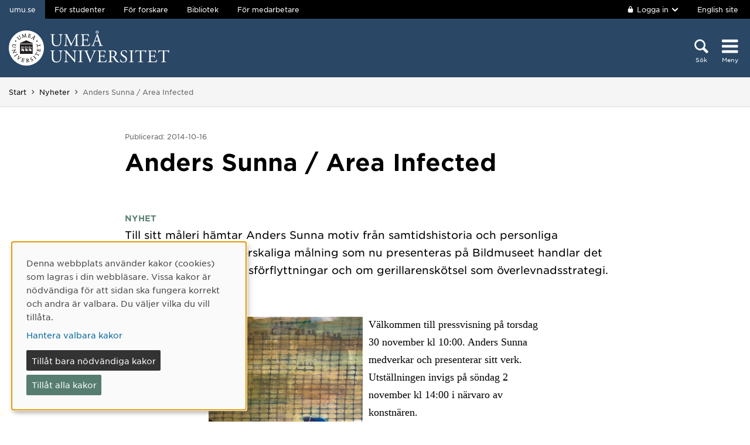

--- FILE ---
content_type: image/svg+xml
request_url: https://www.umu.se/Static/svg/umuiconsprite-56cec56f.svg
body_size: 21411
content:
<?xml version="1.0" encoding="utf-8"?><svg xmlns="http://www.w3.org/2000/svg" xmlns:xlink="http://www.w3.org/1999/xlink"><symbol viewBox="0 0 32 32" id="icon-Entypo-rss-icon" xmlns="http://www.w3.org/2000/svg"><path d="M0 0v4.9c14.8 0 26.7 12 26.7 26.7h4.9C31.7 14.2 17.5 0 0 0zm0 9.9v4.9c9.3 0 16.9 7.5 16.9 16.9h4.9C21.8 19.6 12 9.9 0 9.9zm4.7 12.3c-2.6 0-4.7 2.1-4.7 4.7s2.1 4.7 4.7 4.7 4.7-2.1 4.7-4.7c.1-2.6-2.1-4.7-4.7-4.7z"/></symbol><symbol viewBox="0 0 16 16" id="icon-add-user" xmlns="http://www.w3.org/2000/svg"><path d="M12.791 15.303c.009-1.703-1.749-2.711-3.454-3.446-1.698-.731-2.241-1.347-2.241-2.667 0-.791.518-.534.746-1.985.096-.602.554-.01.642-1.383 0-.547-.25-.683-.25-.683s.127-.81.177-1.434A2.471 2.471 0 006.57 1.229C6.304.956 6.124.523 6.944.09 5.152.007 4.735.944 3.781 1.634c-.812.605-1.031 1.562-.992 2.072.052.624.178 1.434.178 1.434s-.251.136-.251.683c.088 1.374.547.782.642 1.383.227 1.451.746 1.194.746 1.985 0 1.32-.17 1.768-1.869 2.499C.53 12.424 0 13.6.009 15.303.011 15.813 0 16 0 16h12.8s-.011-.187-.009-.697zM13.6 8V5.6H12V8H9.6v1.6H12V12h1.6V9.6H16V8h-2.4z"/></symbol><symbol viewBox="0 0 16 16" id="icon-archive" xmlns="http://www.w3.org/2000/svg"><path d="M11.185 1.6h-6.37s-.797 0-.797.8h7.964c0-.8-.797-.8-.797-.8zM13.574 4c0-.8-.796-.8-.796-.8H3.221s-.796 0-.796.8v.8h11.149V4zm1.592.8l-.47-.474V5.6H1.304V4.326L.833 4.8c-.471.474-.809.6-.619 1.6.189.997 1.103 6.461 1.239 7.2.149.811.974.8.974.8h11.149s.824.011.974-.8c.136-.739 1.05-6.203 1.239-7.2.188-1-.15-1.126-.622-1.6zM11.2 9.598a.802.802 0 01-.802.802H5.603a.802.802 0 01-.802-.802V8h.8v1.6h4.8V8h.8v1.598z"/></symbol><symbol viewBox="0 0 42.16 39.093" id="icon-arrow-right" xmlns="http://www.w3.org/2000/svg"><path d="M41.304 17.464L25.027.857a2.89 2.89 0 00-4.117 0 2.963 2.963 0 00-.002 4.159l10.676 11.62H2.908a2.909 2.909 0 000 5.817h28.677L20.91 34.073a2.962 2.962 0 000 4.16 2.892 2.892 0 004.117 0l16.277-16.608a2.963 2.963 0 000-4.16"/></symbol><symbol viewBox="0 0 16 16" id="icon-arrows" xmlns="http://www.w3.org/2000/svg"><path d="M16 8q0 .232-.17.402l-2.286 2.286q-.17.17-.402.17t-.402-.17-.17-.402V9.143H9.141v3.429h1.143q.232 0 .402.17t.17.402-.17.402L8.4 15.832q-.17.17-.402.17t-.402-.17L5.31 13.546q-.17-.17-.17-.402t.17-.402.402-.17h1.143V9.143H3.426v1.143q0 .232-.17.402t-.402.17-.402-.17L.166 8.402q-.17-.17-.17-.402t.17-.402l2.286-2.286q.17-.17.402-.17t.402.17.17.402v1.143h3.429V3.428H5.712q-.232 0-.402-.17t-.17-.402.17-.402L7.596.168q.17-.17.402-.17t.402.17l2.286 2.286q.17.17.17.402t-.17.402-.402.17H9.141v3.429h3.429V5.714q0-.232.17-.402t.402-.17.402.17l2.286 2.286q.17.17.17.402z"/></symbol><symbol viewBox="0 0 16 16" id="icon-attachment" xmlns="http://www.w3.org/2000/svg"><path d="M4.482 15.84a3.821 3.821 0 01-2.702-1.152c-1.356-1.373-1.734-3.769.167-5.693a28517.9 28517.9 0 007.798-7.896c.79-.8 1.796-1.11 2.758-.848a2.853 2.853 0 011.974 1.998c.258.976-.047 1.994-.837 2.794l-7.458 7.552c-.426.431-.907.686-1.39.738a1.52 1.52 0 01-1.256-.428c-.579-.589-.662-1.694.302-2.67l5.238-5.304c.215-.218.564-.218.779 0s.215.571 0 .789l-5.239 5.305c-.453.458-.494.895-.302 1.091a.429.429 0 00.361.107c.226-.023.485-.173.727-.417l7.458-7.551c.512-.518.708-1.128.552-1.716a1.73 1.73 0 00-1.194-1.21c-.581-.158-1.184.042-1.696.56L2.724 9.785c-1.453 1.471-1.105 3.165-.167 4.114s2.61 1.303 4.063-.17l7.798-7.896c.215-.218.564-.218.779 0s.215.571 0 .79l-7.798 7.896c-.919.93-1.949 1.32-2.918 1.32z"/></symbol><symbol viewBox="0 0 20 20" id="icon-bar-graph" xmlns="http://www.w3.org/2000/svg"><path d="M17 1h-2a1 1 0 00-1 1v16.992h4V2a1 1 0 00-1-1zm-6 6H9a1 1 0 00-1 1v10.992h4V8a1 1 0 00-1-1zm-6 6H3a1 1 0 00-1 1v4.992h4V14a1 1 0 00-1-1z"/></symbol><symbol viewBox="0 0 16 16" id="icon-bell" xmlns="http://www.w3.org/2000/svg"><path d="M11.72 6.81C9.896 2.884 8.947 1.393 5.967 1.456c-1.062.022-.807-.77-1.617-.47-.808.3-.114.739-.942 1.418C1.086 4.31 1.3 6.074 2.377 10.276c.454 1.77-1.094 1.857-.482 3.572.447 1.251 3.743 1.775 7.22.486s5.669-3.851 5.222-5.102c-.612-1.716-1.849-.769-2.618-2.422zm-2.981 6.466c-3.106 1.152-5.658.475-5.766.174-.186-.52 1.002-2.253 4.553-3.57s5.532-.829 5.739-.249c.122.343-1.42 2.493-4.526 3.646zm-.998-2.795c-1.623.602-2.751 1.291-3.482 1.911.514.467 1.478.581 2.437.225 1.222-.452 1.973-1.493 1.676-2.323l-.013-.029c-.201.066-.406.137-.618.216z"/></symbol><symbol viewBox="0 0 16 16" id="icon-block" xmlns="http://www.w3.org/2000/svg"><path d="M8 .32a7.68 7.68 0 100 15.361c4.241 0 7.68-3.438 7.68-7.681S12.241.32 8 .32zM1.919 8a6.08 6.08 0 019.934-4.702l-8.555 8.555A6.054 6.054 0 011.92 7.999zm6.08 6.079a6.048 6.048 0 01-3.852-1.378l8.555-8.554a6.08 6.08 0 01-4.703 9.932z"/></symbol><symbol viewBox="0 0 16 16" id="icon-book" xmlns="http://www.w3.org/2000/svg"><path d="M13.6 4.76v8.281c0 .418-.362.617-.8.928-.352.25-.8-.06-.8-.47V5.408c0-.169-.059-.33-.251-.428s-6.19-3.252-6.19-3.252c-.097-.036-.519-.302-1.082-.013-.535.275-.826.574-.901.715l6.544 3.586c.174.091.281.232.281.413v8.642a.536.536 0 01-.295.468.59.59 0 01-.266.062.588.588 0 01-.309-.083c-.172-.105-6.219-3.813-6.618-4.054-.192-.115-.417-.351-.422-.526l-.09-8.229c0-.158-.018-.438.231-.826C3.19 1.016 5.135.029 6.12.541l7.199 3.644c.174.09.282.269.282.576z"/></symbol><symbol viewBox="0 0 16 16" id="icon-bookmark" xmlns="http://www.w3.org/2000/svg"><path d="M11.2 1.6v13.6L8 12l-3.2 3.2V1.6c0-.442.468-.816.8-.8h4.8c.551-.016.8.358.8.8z"/></symbol><symbol viewBox="0 0 16 16" id="icon-bookmarks" xmlns="http://www.w3.org/2000/svg"><path d="M12 0H8.8a.8.8 0 00-.8.8l.018.178c.882 0 1.6.718 1.6 1.6v9.087l.782-.945 2.4 2.88V.8A.8.8 0 0012 0zM7.218 2.4H4a.8.8 0 00-.8.8V16l2.4-2.88L8 16V3.2c0-.442-.339-.8-.782-.8z"/></symbol><symbol viewBox="0 0 16 16" id="icon-box" xmlns="http://www.w3.org/2000/svg"><path d="M14.719 1.6H1.28a.479.479 0 00-.48.48V4h14.4V2.08a.48.48 0 00-.481-.48zM1.6 13.28c0 .616.503 1.12 1.119 1.12h10.56c.616 0 1.12-.505 1.12-1.12V4.8H1.6v8.48zm4-6.88h4.8V8H5.6V6.4z"/></symbol><symbol viewBox="0 0 16 16" id="icon-calendar" xmlns="http://www.w3.org/2000/svg"><path d="M13.6 2.4h-.8V4h-2.4V2.4H5.6V4H3.2V2.4h-.8C1.519 2.4.8 3.12.8 4v9.6c0 .88.719 1.6 1.6 1.6h11.2c.88 0 1.6-.72 1.6-1.6V4c0-.88-.72-1.6-1.6-1.6zm0 11.2H2.4V7.2h11.2v6.4zM5.2.8H3.6v2.8h1.6V.8zm7.2 0h-1.6v2.8h1.6V.8z"/></symbol><symbol viewBox="0 0 16 16" id="icon-camera" xmlns="http://www.w3.org/2000/svg"><path d="M8 6.4a2.4 2.4 0 100 4.8 2.4 2.4 0 000-4.8zM14.4 4h-1.92a.71.71 0 01-.631-.456l-.497-1.489a.713.713 0 00-.632-.455H5.28a.71.71 0 00-.631.454l-.498 1.49A.71.71 0 013.52 4H1.6C.72 4 0 4.72 0 5.6v7.2c0 .88.72 1.6 1.6 1.6h12.8c.88 0 1.6-.72 1.6-1.6V5.6c0-.88-.72-1.6-1.6-1.6zM8 12.8c-2.21 0-4-1.79-4-4s1.79-4 4-4a4 4 0 110 8zm6-6.24a.56.56 0 110-1.12.56.56 0 010 1.12z"/></symbol><symbol viewBox="0 0 16 16" id="icon-chat" xmlns="http://www.w3.org/2000/svg"><path d="M4.64 9.76V4.8H1.6C.72 4.8 0 5.52 0 6.4v4.8c0 .88.72 1.6 1.6 1.6h.8v2.4l2.4-2.4h4c.88 0 1.6-.72 1.6-1.6V9.744a.769.769 0 01-.16.017l-5.6-.001zM14.4.8H7.2c-.88 0-1.6.72-1.6 1.6v6.4h5.6l2.4 2.4V8.8h.8c.88 0 1.6-.719 1.6-1.6V2.4c0-.88-.72-1.6-1.6-1.6z"/></symbol><symbol viewBox="0 0 16 16" id="icon-check" xmlns="http://www.w3.org/2000/svg"><path d="M6.635 13.598c-.348 0-.678-.162-.889-.442L2.888 9.379a1.114 1.114 0 111.778-1.345l1.881 2.483 4.729-7.594a1.116 1.116 0 011.894 1.18l-5.587 8.968a1.113 1.113 0 01-.896.525c-.018.002-.034.002-.051.002z"/></symbol><symbol viewBox="0 0 16 16" id="icon-chevron-down" xmlns="http://www.w3.org/2000/svg"><path d="M3.613 6.038c.349-.357.834-.385 1.261 0L8 9.036l3.126-2.998c.426-.385.913-.357 1.259 0 .349.356.326.958 0 1.292-.325.334-3.756 3.602-3.756 3.602a.88.88 0 01-1.261 0S3.938 7.665 3.612 7.33s-.349-.936 0-1.292z"/></symbol><symbol viewBox="0 0 16 16" id="icon-chevron-left" xmlns="http://www.w3.org/2000/svg"><path d="M9.962 3.613c.357.349.385.834 0 1.261L6.964 8l2.998 3.126c.385.426.357.913 0 1.259-.356.349-.958.326-1.292 0-.334-.325-3.602-3.756-3.602-3.756a.88.88 0 010-1.261s3.267-3.43 3.602-3.756.936-.349 1.292 0z"/></symbol><symbol viewBox="0 0 16 16" id="icon-chevron-left-white" xmlns="http://www.w3.org/2000/svg"><path d="M9.962 3.613c.357.349.385.834 0 1.261L6.964 8l2.998 3.126c.385.426.357.913 0 1.259-.356.349-.958.326-1.292 0-.334-.325-3.602-3.756-3.602-3.756a.88.88 0 010-1.261s3.267-3.43 3.602-3.756.936-.349 1.292 0z"/></symbol><symbol viewBox="0 0 16 16" id="icon-chevron-right" xmlns="http://www.w3.org/2000/svg"><path d="M7.33 3.613c.334.326 3.602 3.756 3.602 3.756a.88.88 0 010 1.261s-3.267 3.431-3.602 3.756c-.334.326-.936.349-1.292 0-.357-.347-.385-.833 0-1.259l2.998-3.126-2.998-3.126c-.385-.426-.357-.913 0-1.261s.958-.327 1.292 0z"/></symbol><symbol viewBox="0 0 16 16" id="icon-chevron-right-white" xmlns="http://www.w3.org/2000/svg"><path d="M7.33 3.613c.334.326 3.602 3.756 3.602 3.756a.88.88 0 010 1.261s-3.267 3.431-3.602 3.756c-.334.326-.936.349-1.292 0-.357-.347-.385-.833 0-1.259l2.998-3.126-2.998-3.126c-.385-.426-.357-.913 0-1.261s.958-.327 1.292 0z"/></symbol><symbol viewBox="0 0 16 16" id="icon-chevron-thin-down" xmlns="http://www.w3.org/2000/svg"><path d="M13.934 4.887c.218-.214.567-.214.783 0s.217.561 0 .775l-6.326 6.264a.558.558 0 01-.783 0L1.282 5.662c-.216-.214-.216-.561 0-.775s.567-.214.783 0L8 10.6l5.934-5.713z"/></symbol><symbol viewBox="0 0 16 16" id="icon-chevron-thin-left" xmlns="http://www.w3.org/2000/svg"><path d="M11.113 13.934c.214.218.214.567 0 .783s-.561.217-.775 0L4.074 8.391a.558.558 0 010-.783l6.264-6.326c.214-.216.561-.216.775 0s.214.567 0 .783L5.4 8l5.713 5.934z"/></symbol><symbol viewBox="0 0 16 16" id="icon-chevron-thin-right" xmlns="http://www.w3.org/2000/svg"><path d="M10.6 8L4.887 2.064a.558.558 0 010-.783.544.544 0 01.775 0l6.264 6.326a.558.558 0 010 .783l-6.264 6.326c-.214.217-.561.216-.775 0s-.214-.566 0-.783L10.6 7.999z"/></symbol><symbol viewBox="0 0 16 16" id="icon-chevron-thin-up" xmlns="http://www.w3.org/2000/svg"><path d="M2.066 11.113c-.218.214-.567.214-.783 0s-.217-.561 0-.775l6.326-6.264a.558.558 0 01.783 0l6.326 6.264c.216.214.216.561 0 .775s-.567.214-.782 0L8 5.4l-5.934 5.713z"/></symbol><symbol viewBox="0 0 16 16" id="icon-chevron-up" xmlns="http://www.w3.org/2000/svg"><path d="M12.387 9.962c-.349.357-.834.385-1.261 0L8 6.964 4.874 9.962c-.426.385-.913.357-1.259 0-.349-.356-.326-.958 0-1.292.325-.334 3.756-3.602 3.756-3.602a.88.88 0 011.261 0s3.43 3.267 3.756 3.602.349.936 0 1.292z"/></symbol><symbol viewBox="0 0 16 16" id="icon-circle-with-cross" xmlns="http://www.w3.org/2000/svg"><path d="M8 1.28a6.72 6.72 0 100 13.44A6.72 6.72 0 008 1.28zm3.831 9.169l-1.383 1.383L8 9.383l-2.449 2.448-1.383-1.383L6.618 8 4.169 5.551l1.383-1.382L8 6.617l2.449-2.449 1.383 1.383L9.382 8l2.449 2.449z"/></symbol><symbol viewBox="0 0 16 16" id="icon-circle-with-minus" xmlns="http://www.w3.org/2000/svg"><path d="M8 1.28a6.72 6.72 0 100 13.44A6.72 6.72 0 008 1.28zm4 7.52H4V7.2h8v1.6z"/></symbol><symbol viewBox="0 0 16 16" id="icon-circle-with-plus" xmlns="http://www.w3.org/2000/svg"><path d="M8 1.28a6.72 6.72 0 100 13.44A6.72 6.72 0 008 1.28zm4 7.52H8.8V12H7.2V8.8H4V7.2h3.2V4h1.6v3.2H12v1.6z"/></symbol><symbol viewBox="0 0 16 16" id="icon-clipboard" xmlns="http://www.w3.org/2000/svg"><path d="M12.48 1.6L11.52 4H4.48l-.96-2.4c-.617 0-1.12.503-1.12 1.12v12.16c0 .616.503 1.12 1.119 1.12h8.96c.616 0 1.12-.505 1.12-1.12V2.72A1.122 1.122 0 0012.48 1.6zm-1.6 1.6l.72-1.6H9.855L9.28 0H6.72l-.576 1.6H4.4l.719 1.6h5.761z"/></symbol><symbol viewBox="0 0 14 16" id="icon-clock-o" xmlns="http://www.w3.org/2000/svg"><path d="M8 4.857v4q0 .125-.08.205t-.205.08H4.858q-.125 0-.205-.08t-.08-.205v-.571q0-.125.08-.205t.205-.08h2V4.858q0-.125.08-.205t.205-.08h.571q.125 0 .205.08t.08.205zM11.714 8q0-1.321-.652-2.438T9.294 3.794t-2.438-.652-2.438.652T2.65 5.562 1.998 8t.652 2.438 1.768 1.768 2.438.652 2.438-.652 1.768-1.768T11.714 8zm2 0q0 1.866-.92 3.442t-2.496 2.496-3.442.92-3.442-.92-2.496-2.496T-.002 8t.92-3.442 2.496-2.496 3.442-.92 3.442.92 2.496 2.496.92 3.442z"/></symbol><symbol viewBox="0 0 16 16" id="icon-cog" xmlns="http://www.w3.org/2000/svg"><path d="M13.426 8c0-.839.517-1.5 1.294-1.954a7.18 7.18 0 00-.554-1.338c-.871.228-1.576-.113-2.169-.706-.593-.592-.774-1.297-.546-2.169a7.018 7.018 0 00-1.338-.553c-.454.776-1.276 1.292-2.114 1.292S6.34 2.056 5.885 1.28a6.945 6.945 0 00-1.337.553c.228.872.047 1.577-.547 2.169-.592.594-1.297.934-2.169.706-.228.422-.414.87-.553 1.338C2.055 6.5 2.571 7.161 2.571 8c0 .838-.516 1.659-1.292 2.114.14.467.325.915.553 1.338.872-.228 1.577-.047 2.169.546s.775 1.298.547 2.169c.422.228.87.414 1.338.554.454-.778 1.276-1.294 2.114-1.294s1.659.516 2.114 1.294a7.209 7.209 0 001.338-.554c-.228-.87-.047-1.575.546-2.169.593-.592 1.298-.933 2.169-.706a7.06 7.06 0 00.554-1.338c-.778-.455-1.295-1.116-1.295-1.954zM8 10.922a2.922 2.922 0 110-5.843 2.922 2.922 0 010 5.843z"/></symbol><symbol viewBox="0 0 16 16" id="icon-controller-paus" xmlns="http://www.w3.org/2000/svg"><path d="M12 2.4h-1.6c-.442 0-.8.038-.8.48v10.24c0 .442.358.48.8.48H12c.442 0 .8-.038.8-.48V2.88c0-.442-.358-.48-.8-.48zm-6.4 0H4c-.442 0-.8.038-.8.48v10.24c0 .442.358.48.8.48h1.6c.442 0 .8-.038.8-.48V2.88c0-.442-.358-.48-.8-.48z"/></symbol><symbol viewBox="0 0 16 16" id="icon-controller-play" xmlns="http://www.w3.org/2000/svg"><path d="M12 8.001c0 .239-.244.411-.244.411l-6.849 4.242c-.499.327-.907.085-.907-.535V3.881c0-.622.408-.862.908-.536l6.849 4.244c-.001 0 .243.172.243.411z"/></symbol><symbol viewBox="0 0 16 16" id="icon-controller-record" xmlns="http://www.w3.org/2000/svg"><path d="M8 2.4a5.6 5.6 0 100 11.2A5.6 5.6 0 008 2.4z"/></symbol><symbol viewBox="0 0 16 16" id="icon-controller-stop" xmlns="http://www.w3.org/2000/svg"><path d="M12.8 3.996v7.846a.958.958 0 01-.957.958H3.997a.798.798 0 01-.798-.798V4.156c0-.528.429-.957.957-.957h7.846c.44 0 .797.357.797.796z"/></symbol><symbol viewBox="0 0 16 16" id="icon-credit" xmlns="http://www.w3.org/2000/svg"><path d="M8.8 13.404V15.2H7.2v-1.714c-1.37-.08-2.453-.471-3.393-1.438l1.374-1.392c.687.696 1.618.928 2.626.928 1.252 0 1.924-.479 1.924-1.362 0-.386-.106-.711-.336-.928-.214-.201-.458-.31-.962-.386l-1.314-.186c-.931-.139-1.618-.433-2.107-.913-.518-.526-.778-1.237-.778-2.166 0-1.724 1.106-2.994 2.966-3.28V.799h1.6v1.546c1.106.116 1.972.496 2.732 1.241l-1.343 1.346c-.687-.666-1.511-.758-2.23-.758-1.13 0-1.679.634-1.679 1.392 0 .278.092.573.321.789.214.202.565.371 1.008.433l1.282.186c.993.139 1.618.418 2.077.85.581.557.84 1.362.84 2.336 0 1.8-1.254 2.93-3.007 3.244z"/></symbol><symbol viewBox="0 0 16 16" id="icon-cross" xmlns="http://www.w3.org/2000/svg"><path d="M11.478 11.879a.96.96 0 01-1.358 0L7.999 9.455l-2.121 2.423A.96.96 0 014.52 10.52L6.726 8 4.519 5.478A.96.96 0 015.877 4.12l2.122 2.425L10.12 4.12a.96.96 0 011.358 1.358L9.272 8l2.206 2.52a.96.96 0 010 1.358z"/></symbol><symbol viewBox="0 0 16 16" id="icon-cw" xmlns="http://www.w3.org/2000/svg"><path d="M15.452 8h-1.898v-.164c-.086-3.547-2.979-6.397-6.535-6.397C3.407 1.439.48 4.377.48 8s2.927 6.559 6.539 6.559c1.518 0 2.916-.52 4.026-1.39L9.92 11.966a4.882 4.882 0 01-2.902.954c-2.709 0-4.905-2.203-4.905-4.92s2.196-4.92 4.905-4.92c2.654 0 4.814 2.114 4.9 4.756V8H9.78l2.795 3.115L15.45 8z"/></symbol><symbol viewBox="0 0 16 16" id="icon-cycle" xmlns="http://www.w3.org/2000/svg"><path d="M4.413 11.379c-1.81-1.946-1.778-4.995.102-6.889a4.86 4.86 0 012.731-1.389l-.055-1.662A6.489 6.489 0 003.353 3.32C.834 5.856.803 9.951 3.255 12.545l-1.393 1.402 4.408.241-.012-4.667-1.846 1.858zM9.73 1.812l.012 4.667 1.846-1.858c1.81 1.947 1.778 4.997-.102 6.889a4.857 4.857 0 01-2.731 1.389l.055 1.661a6.493 6.493 0 003.838-1.88c2.518-2.538 2.549-6.633.098-9.225l1.393-1.403-4.408-.24z"/></symbol><symbol viewBox="0 0 16 16" id="icon-direction" xmlns="http://www.w3.org/2000/svg"><path d="M14.448 1.553c-.469-.469-.915-.026-2.433.703C7.955 4.207.88 8.173.88 8.173l6.079.867.868 6.079s3.966-7.074 5.917-11.133c.73-1.518 1.172-1.965.704-2.434zm-1.459 1.564l-4.415 8.198-.449-3.724 4.864-4.474z"/></symbol><symbol viewBox="0 0 20.6 31.3" id="icon-dna-ikon" xmlns="http://www.w3.org/2000/svg"><path d="M20.5.1H18c0 .6-.3 1.2-.7 1.8h-3.1v1.5h1.6c-1.7 1.4-3.9 2.6-5.5 3.2-1.6-.7-3.8-1.9-5.5-3.2h1.1V1.8H3.3C2.8 1.2 2.6.6 2.6 0H0c0 3.5 4.4 6.3 7.3 7.8-6.9 3.5-7.3 7-7.3 7.8 0 .7.4 4.2 7.4 7.8C4.5 25 0 27.9 0 31.3h2.5c0-.5.2-.9.6-1.5h2.8v-1.5H4.5c1.6-1.4 3.9-2.7 5.8-3.6 1.9.9 4.2 2.2 5.8 3.6h-1.9v1.5h3.3c.4.5.6 1 .6 1.5h2.5c0-3.4-4.5-6.3-7.4-7.9 7-3.6 7.4-7.1 7.4-7.8 0-.7-.4-4.2-7.3-7.8 2.8-1.4 7.2-4.2 7.2-7.7zm-3 14.2c.3.5.5.9.5 1.4 0 .5-.2.9-.5 1.4h-3.3v1.5h1.9c-1.6 1.3-3.8 2.7-5.8 3.5-2-.9-4.2-2.2-5.8-3.5h1.4v-1.5H3.1c-.3-.5-.5-.9-.5-1.4 0-.4.2-.9.5-1.4h2.8v-1.5H4.5c1.6-1.4 3.9-2.7 5.8-3.5 2 .9 4.2 2.2 5.8 3.5h-1.9v1.5z"/><path d="M7.7 12.2L6.6 15h1l.1-.4h1l.1.4h1l-1.2-2.8zm.1 1.7l.3-.7.3.7zM12 15h.9v-2h.8v-.8h-2.5v.8h.8zM7.7 27.8l-1.1 2.8h1l.1-.4h1l.1.4h1l-1.2-2.8zm.1 1.7l.3-.7.3.7zm4.2 1.1h.9v-2h.8v-.8h-2.5v.8h.8zM8.2 18.2h.5v.3c-.1.1-.1.1-.3.1-.4 0-.7-.3-.7-.7 0-.3.2-.6.6-.6.2 0 .4 0 .6.2l.5-.6c-.3-.2-.7-.4-1.2-.4-.9 0-1.5.6-1.5 1.4 0 .8.7 1.4 1.6 1.4.5 0 .9-.2 1.2-.4v-1.3H8.2zm4.2-.9c.3 0 .4.1.5.3l.8-.4c-.2-.4-.6-.7-1.2-.7-.9 0-1.5.6-1.5 1.4 0 .8.6 1.4 1.4 1.4.7 0 1.1-.3 1.3-.7l-.8-.4c-.1.2-.2.3-.5.3s-.5-.2-.5-.6c0-.3.2-.6.5-.6zM8.3 4c.5 0 .9-.2 1.2-.4V2.3H8.2v.6h.5v.3c-.1.1-.1.1-.3.1-.4 0-.7-.3-.7-.7 0-.3.2-.6.6-.6.2 0 .4 0 .6.2l.5-.6c-.3-.2-.7-.4-1.2-.4-.9 0-1.5.6-1.5 1.4 0 .9.7 1.4 1.6 1.4zm4.1 0c.7 0 1.1-.3 1.3-.7l-.8-.4c-.1.2-.2.3-.5.3s-.5-.2-.5-.6c0-.3.2-.6.5-.6s.4.1.5.3l.8-.4c-.2-.4-.6-.7-1.2-.7-.9 0-1.5.6-1.5 1.4 0 .9.6 1.4 1.4 1.4z"/></symbol><symbol viewBox="0 0 16 16" id="icon-dots-three-horizontal" xmlns="http://www.w3.org/2000/svg"><path d="M8.001 6.24a1.76 1.76 0 100 3.522A1.76 1.76 0 008 6.24zm-5.6 0a1.76 1.76 0 100 3.522 1.76 1.76 0 000-3.522zm11.2 0a1.76 1.76 0 100 3.522 1.76 1.76 0 000-3.522z"/></symbol><symbol viewBox="0 0 16 16" id="icon-dots-three-vertical" xmlns="http://www.w3.org/2000/svg"><path d="M8.001 6.24a1.76 1.76 0 100 3.522A1.76 1.76 0 008 6.24zm0-2.08A1.76 1.76 0 107.999.64a1.76 1.76 0 00.002 3.52zm0 7.68a1.76 1.76 0 100 3.522 1.76 1.76 0 000-3.522z"/></symbol><symbol viewBox="0 0 16 16" id="icon-download" xmlns="http://www.w3.org/2000/svg"><path d="M12 5.6H9.6V.8H6.4v4.8H4l4 4 4-4zm3.47 5.226c-.168-.179-1.289-1.378-1.609-1.691a1.203 1.203 0 00-.834-.334h-1.406l2.451 2.395h-2.835a.22.22 0 00-.192.106l-.653 1.498H5.605l-.653-1.498a.22.22 0 00-.192-.106H1.925l2.45-2.395H2.97c-.318 0-.621.127-.834.334-.32.314-1.441 1.513-1.609 1.691-.391.417-.606.749-.504 1.159l.449 2.459c.102.411.553.749 1.002.749h13.05c.449 0 .899-.338 1.002-.749l.449-2.459c.101-.41-.114-.742-.506-1.159z"/></symbol><symbol viewBox="0 0 16 16" id="icon-dropbox" xmlns="http://www.w3.org/2000/svg"><path d="M4.887.722L.32 3.566l3.129 2.623L8 3.235 4.887.722zm5.875 12.072a.348.348 0 01-.228-.082L8 10.61l-2.534 2.103a.36.36 0 01-.423.024l-1.877-1.226v.723L8 15.279l4.834-3.046v-.723l-1.877 1.226a.353.353 0 01-.195.058zm4.918-9.228L11.112.722 8 3.235l4.55 2.954 3.13-2.623zM8 9.033l2.822 2.342 4.513-2.95-2.785-2.236L8 9.033zm-2.822 2.342L8 9.033 3.449 6.189.665 8.425l4.513 2.95z"/></symbol><symbol viewBox="0 0 16 16" id="icon-edit" xmlns="http://www.w3.org/2000/svg"><path d="M14.049 1.951c-1.154-1.154-2.02-.982-2.02-.982L1.768 11.229l-.808 3.81 3.81-.808L15.031 3.973c-.001 0 .173-.866-.982-2.022zM4.544 13.774l-1.299.28c-.125-.234-.276-.469-.552-.746s-.511-.426-.746-.553l.28-1.298.376-.375s.706.014 1.505.813c.798.797.813 1.505.813 1.505l-.377.374z"/></symbol><symbol viewBox="0 0 16 16" id="icon-email" xmlns="http://www.w3.org/2000/svg"><path d="M11.686 9.738c0 .672.191.94.691.94 1.114 0 1.824-1.42 1.824-3.782 0-3.61-2.63-5.338-5.914-5.338-3.378 0-6.451 2.266-6.451 6.547 0 4.09 2.688 6.317 6.816 6.317 1.402 0 2.342-.154 3.782-.634l.309 1.286c-1.421.462-2.939.595-4.11.595-5.414 0-8.314-2.976-8.314-7.565C.319 3.477 3.68.328 8.307.328c4.819 0 7.372 2.88 7.372 6.413 0 2.995-.94 5.28-3.897 5.28-1.345 0-2.227-.538-2.342-1.729-.346 1.325-1.267 1.729-2.516 1.729-1.67 0-3.072-1.287-3.072-3.878 0-2.611 1.23-4.224 3.438-4.224 1.171 0 1.901.461 2.226 1.19l.558-1.018h1.613v5.646h.002zm-2.36-2.535c0-1.055-.788-1.498-1.441-1.498-.71 0-1.497.575-1.497 2.266 0 1.344.595 2.093 1.497 2.093.634 0 1.441-.403 1.441-1.517V7.203z"/></symbol><symbol viewBox="0 0 16 16" id="icon-emoji-happy" xmlns="http://www.w3.org/2000/svg"><path d="M8 .32C3.758.32.32 3.758.32 8S3.758 15.68 8 15.68A7.68 7.68 0 008 .32zm0 13.759A6.08 6.08 0 1114.081 8 6.08 6.08 0 018 14.079zM6.001 7.8c.662 0 1.199-.626 1.199-1.4S6.662 5 6 5s-1.2.626-1.2 1.4.538 1.4 1.201 1.4zM10 7.8c.663 0 1.2-.626 1.2-1.4S10.662 5 10 5s-1.2.627-1.2 1.4.538 1.4 1.2 1.4zm1.473 1.269a.605.605 0 00-.806.256c-.027.053-.695 1.274-2.666 1.274-1.961 0-2.633-1.21-2.666-1.274a.6.6 0 00-1.071.543c.04.079.998 1.931 3.738 1.931s3.697-1.853 3.736-1.932a.595.595 0 00-.264-.798z"/></symbol><symbol viewBox="0 0 23 17" id="icon-en-flag" xmlns="http://www.w3.org/2000/svg"><path d="M-.1 0H23v17.1H-.1z"/><path d="M23 0h-2.1l-7.1 5.3V0H9.1v5.2L2 0H-.1v2.1l4.9 3.5H-.1v5.8h4.9L-.1 15v2.1H2l7.1-5.3v5.3h4.7v-5.3l7.1 5.3H23V15l-4.9-3.6H23V5.6h-4.9L23 2.1z"/><path d="M14.2 5.7h1.6L23 .4V0h-1.1zm-8.4 0h1.8L-.1 0v1.4zm1.3 5.8h1.6l-7.6 5.6H-.1v-.4zm8.2-.1h1.8l5.9 4.3v1.5z"/><path d="M23 6.9H12.8V0h-2.7v6.9H-.1v3.3h10.2v6.9h2.7v-6.9H23z"/></symbol><symbol viewBox="0 0 16 16" id="icon-export" xmlns="http://www.w3.org/2000/svg"><path d="M12 12H1.6V4.8h2.076s.551-.717 1.736-1.6H.8A.8.8 0 000 4v8.8a.8.8 0 00.8.8h12a.8.8 0 00.8-.8V9.803L12 11.119V12zm-1.311-5.56v2.841L16 5.12l-5.311-3.999v2.505C4.24 3.626 4.24 10 4.24 10c1.826-2.998 2.949-3.56 6.449-3.56z"/></symbol><symbol viewBox="0 0 16 16" id="icon-eye" xmlns="http://www.w3.org/2000/svg"><path d="M8 3.52C2.751 3.52 0 7.386 0 8c0 .613 2.751 4.48 8 4.48S16 8.613 16 8c0-.614-2.752-4.48-8-4.48zm0 7.926c-1.964 0-3.556-1.542-3.556-3.446S6.036 4.553 8 4.553 11.555 6.097 11.555 8 9.964 11.446 8 11.446zM8 8c-.326-.358.53-1.723 0-1.723-.982 0-1.778.772-1.778 1.723S7.018 9.723 8 9.723 9.778 8.951 9.778 8c0-.438-1.502.303-1.778 0z"/></symbol><symbol viewBox="0 0 20 20" id="icon-eye-with-line" xmlns="http://www.w3.org/2000/svg"><path d="M18.521 1.478a1 1 0 00-1.414 0L1.48 17.107a1 1 0 101.414 1.414L18.52 2.892a1 1 0 000-1.414zM3.108 13.498l2.56-2.56A4.18 4.18 0 015.555 10c0-2.379 1.99-4.309 4.445-4.309.286 0 .564.032.835.082l1.203-1.202A12.645 12.645 0 0010 4.401C3.44 4.4 0 9.231 0 10c0 .423 1.057 2.09 3.108 3.497zm13.787-6.993l-2.562 2.56c.069.302.111.613.111.935 0 2.379-1.989 4.307-4.444 4.307-.284 0-.56-.032-.829-.081l-1.204 1.203c.642.104 1.316.17 2.033.17 6.56 0 10-4.833 10-5.599 0-.424-1.056-2.09-3.105-3.495z"/></symbol><symbol viewBox="0 0 9 16" id="icon-facebook" xmlns="http://www.w3.org/2000/svg"><path d="M8.563.107v2.357H7.161q-.768 0-1.036.321t-.268.964v1.688h2.616L8.125 8.08H5.857v6.777H3.125V8.08H.848V5.437h2.277V3.491q0-1.661.929-2.576T6.527 0Q7.84 0 8.563.107z"/></symbol><symbol viewBox="0 0 20 20" id="icon-facebook-with-circle" xmlns="http://www.w3.org/2000/svg"><path d="M10 .4C4.698.4.4 4.698.4 10s4.298 9.6 9.6 9.6 9.6-4.298 9.6-9.6S15.302.4 10 .4zm2.274 6.634h-1.443c-.171 0-.361.225-.361.524V8.6h1.805l-.273 1.486H10.47v4.461H8.767v-4.461H7.222V8.6h1.545v-.874c0-1.254.87-2.273 2.064-2.273h1.443v1.581z"/></symbol><symbol viewBox="0 0 16 16" id="icon-feather" xmlns="http://www.w3.org/2000/svg"><path d="M3.403 15.654c.246-.786.616-1.891 1.113-3.49 2.166-.343 3.062.273 4.437-2.183-1.116.342-2.462-.634-2.39-1.057s3.13.305 5.133-2.538c-2.524.557-3.331-.669-3.006-.854.751-.427 2.981-.178 4.17-1.335.613-.596.9-2.045.65-2.562-.299-.625-2.125-1.557-3.131-1.469S7.794 3.998 7.325 3.969c-.467-.03-.562-1.678.255-3.21-.862.382-2.441 1.567-2.936 2.581-.922 1.886.086 6.213-.237 6.366S2.994 7.721 2.669 6.751c-.444 1.487-.454 2.977.842 4.955-.489 1.298-.756 2.793-.797 3.553-.019.607.579.738.687.394z"/></symbol><symbol viewBox="0 0 13 16" id="icon-filter" xmlns="http://www.w3.org/2000/svg"><path d="M12.527 2.634q.152.366-.125.625L8 7.661v6.625q0 .375-.348.527-.116.045-.223.045-.241 0-.402-.17l-2.286-2.286q-.17-.17-.17-.402V7.661L.169 3.259Q-.108 3 .044 2.634q.152-.348.527-.348H12q.375 0 .527.348z"/></symbol><symbol viewBox="0 0 16 16" id="icon-flag" xmlns="http://www.w3.org/2000/svg"><path d="M15.141 4.467c-7.471 10.854-4.914-.208-11.23 5.086L5.347 15.2H3.732L.8 3.672l1.48-.531c7.079-5.177 3.382 4.656 12.51 1.003.291-.118.524.072.351.323z"/></symbol><symbol viewBox="0 0 16 16" id="icon-flickr" xmlns="http://www.w3.org/2000/svg"><path d="M4 11.2C2.25 11.2.832 9.769.832 8S2.25 4.8 4 4.8c1.75 0 3.168 1.431 3.168 3.2S5.75 11.2 4 11.2zm8 0c-1.75 0-3.168-1.431-3.168-3.2S10.25 4.8 12 4.8c1.75 0 3.168 1.431 3.168 3.2S13.75 11.2 12 11.2z"/></symbol><symbol viewBox="0 0 16 16" id="icon-folder" xmlns="http://www.w3.org/2000/svg"><path d="M14.724 3.839c-.089-.352-.524-.639-.968-.639H8.305c-.443 0-1.064-.254-1.378-.566l-.477-.47c-.314-.311-.934-.564-1.377-.564H2.469a.922.922 0 00-.896.795L1.339 4.8h13.545l-.161-.961zM15.53 5.6H.471a.464.464 0 00-.462.508l.738 7.735c.03.315.295.557.613.557h13.28a.617.617 0 00.613-.557l.738-7.735a.464.464 0 00-.462-.508z"/></symbol><symbol viewBox="0 0 16 16" id="icon-forward" xmlns="http://www.w3.org/2000/svg"><path d="M9.6 9.499v3.486l5.6-5.352-5.6-5.258v3.186c-7.02 0-8.8 7.786-8.8 7.786 1.987-3.51 4.99-3.848 8.8-3.848z"/></symbol><symbol viewBox="0 0 20 20" id="icon-globe" xmlns="http://www.w3.org/2000/svg"><path d="M10 .4C4.705.4.399 4.707.399 10c0 5.293 4.306 9.6 9.601 9.6 5.293 0 9.6-4.307 9.6-9.6 0-5.293-4.307-9.6-9.6-9.6zm8.188 9.6c0 1.873-.636 3.6-1.696 4.98-.3-.234-.619-.867-.319-1.523.303-.66.382-2.188.312-2.783-.066-.594-.375-2.025-1.214-2.039-.838-.012-1.413-.289-1.911-1.283-1.033-2.068 1.939-2.465.906-3.609-.289-.322-1.783 1.322-2.002-.869-.014-.157.135-.392.336-.636 3.244 1.09 5.588 4.157 5.588 7.762zM8.875 1.893c-.196.382-.713.537-1.027.824-.684.619-.978.533-1.346 1.127-.371.594-1.567 1.449-1.567 1.879s.604.936.906.838c.302-.1 1.099-.094 1.567.07.469.166 3.914.332 2.816 3.244-.348.926-1.873.77-2.279 2.303-.061.225-.272 1.186-.285 1.5-.025.486.344 2.318-.125 2.318-.471 0-1.738-1.639-1.738-1.936 0-.297-.328-1.338-.328-2.23 0-.891-1.518-.877-1.518-2.062 0-1.068.823-1.6.638-2.113-.181-.51-1.627-.527-2.23-.59a8.213 8.213 0 016.516-5.172zM7.424 17.77c.492-.26.542-.596.988-.613.51-.023.925-.199 1.5-.326.51-.111 1.423-.629 2.226-.695.678-.055 2.015.035 2.375.689a8.159 8.159 0 01-7.089.945z"/></symbol><symbol viewBox="0 0 131 130" id="icon-globe-icon" xmlns="http://www.w3.org/2000/svg"><path d="M64.58 19.87c-25.36 0-46 20.64-46 46s20.64 46 46 46 46-20.64 46-46-20.63-46-46-46zm33.67 29.88H85.26c-.94-5.37-2.35-10.32-4.19-14.57-.56-1.29-1.15-2.49-1.77-3.62a37.564 37.564 0 0118.95 18.19zm3.67 16.12c0 2.56-.26 5.06-.75 7.47H86.34c.19-2.45.28-4.94.28-7.47 0-2.52-.09-5.02-.28-7.46h14.83c.49 2.41.75 4.91.75 7.46zm-74.68 0c0-2.55.26-5.05.75-7.46h14.83c-.18 2.44-.28 4.94-.28 7.46 0 2.53.09 5.03.28 7.47H28c-.5-2.41-.76-4.91-.76-7.47zm23.97 0c0-2.54.1-5.03.3-7.46h26.14c.2 2.43.3 4.92.3 7.46s-.1 5.04-.31 7.47H51.51c-.2-2.43-.3-4.93-.3-7.47zm13.37-36.64c2.77 0 6.04 3.6 8.54 9.39 1.41 3.26 2.53 7.03 3.34 11.13H52.7c.81-4.11 1.93-7.87 3.34-11.13 2.5-5.79 5.77-9.39 8.54-9.39zm-14.73 2.33c-.62 1.13-1.21 2.33-1.77 3.62-1.84 4.25-3.25 9.2-4.19 14.57H30.91a37.582 37.582 0 0118.94-18.19zM30.91 82.01H43.9c.94 5.36 2.35 10.31 4.19 14.55.56 1.29 1.15 2.49 1.77 3.62-8.3-3.57-15.04-10.07-18.95-18.17zm33.67 20.5c-2.77 0-6.04-3.6-8.54-9.39-1.41-3.26-2.53-7.02-3.33-11.12h23.75c-.81 4.1-1.93 7.86-3.33 11.12-2.51 5.79-5.78 9.39-8.55 9.39zm14.73-2.33c.62-1.13 1.21-2.33 1.77-3.62 1.84-4.25 3.25-9.19 4.19-14.55h12.99c-3.91 8.1-10.66 14.6-18.95 18.17z"/></symbol><symbol viewBox="0 0 16 16" id="icon-google" xmlns="http://www.w3.org/2000/svg"><path d="M1.591 4.471c0 1.195.399 2.058 1.186 2.564.645.416 1.392.478 1.781.478.094 0 .17-.005.223-.008 0 0-.123.803.472 1.597h-.027c-1.031 0-4.394.215-4.394 2.982 0 2.813 3.089 2.956 3.709 2.956.049 0 .078-.002.078-.002.006 0 .05.002.126.002.398 0 1.426-.05 2.38-.514 1.238-.6 1.866-1.647 1.866-3.108 0-1.411-.957-2.251-1.655-2.866-.426-.375-.795-.698-.795-1.013 0-.32.27-.561.61-.866.551-.492 1.071-1.194 1.071-2.52 0-1.166-.151-1.949-1.083-2.446.097-.05.441-.086.61-.11.505-.069 1.243-.147 1.243-.559V.959H5.313c-.037.002-3.721.138-3.721 3.511zm5.939 7.211c.07 1.125-.892 1.954-2.338 2.059-1.468.108-2.676-.553-2.746-1.677-.034-.541.203-1.069.668-1.49.471-.426 1.118-.69 1.822-.742.083-.005.166-.01.248-.01 1.359.001 2.279.799 2.346 1.86zm-.96-7.981c.361 1.27-.184 2.597-1.053 2.842-.1.028-.202.042-.307.042-.795 0-1.583-.805-1.876-1.914-.163-.621-.15-1.166.038-1.69.183-.516.514-.862.93-.98.1-.028.203-.042.308-.042.96 0 1.578.398 1.96 1.742zM12.8 6.4V4h-1.6v2.4H8.8V8h2.4v2.4h1.6V8h2.4V6.4h-2.4z"/></symbol><symbol viewBox="0 0 16 16" id="icon-graduation" xmlns="http://www.w3.org/2000/svg"><path d="M2.642 9.79c.371 1.503.843 2.161 2.418 2.85s2.323 1.44 2.941 1.44c.617 0 1.318-.658 2.893-1.347s1.154-.898 1.526-2.402L8.002 12.48 2.644 9.79zm12.967-3.921l-6.66-3.73c-.522-.292-1.376-.292-1.898 0L.39 5.869c-.522.292-.522.77 0 1.062l6.66 3.73c.522.292 1.376.292 1.898 0l4.306-2.411-4.669-1.094c-.18.044-.378.069-.585.069-.842 0-1.523-.405-1.523-.905 0-.502.682-.906 1.523-.906.653 0 1.208.246 1.424.587l4.946 1.623 1.239-.694c.521-.291.521-.77 0-1.062zm-2.035 7.067c-.052.308 1.026.814 1.129-.086.463-4.058-.333-5.225-.333-5.225l-1.116.625c0-.001.946.9.32 4.686z"/></symbol><symbol viewBox="0 0 16 16" id="icon-headphones" xmlns="http://www.w3.org/2000/svg"><path d="M15 9h-1V7c0-3.313-2.688-6-6-6S2 3.688 2 7v2H1a1 1 0 00-1 1v4a1 1 0 001 1h3V7c0-2.207 1.793-4 4-4s4 1.793 4 4v8h3a1 1 0 001-1v-4a1 1 0 00-1-1z"/></symbol><symbol viewBox="0 0 16 16" id="icon-headphones-gray" xmlns="http://www.w3.org/2000/svg"><path d="M15 9h-1V7c0-3.313-2.688-6-6-6S2 3.688 2 7v2H1a1 1 0 00-1 1v4a1 1 0 001 1h3V7c0-2.207 1.793-4 4-4s4 1.793 4 4v8h3a1 1 0 001-1v-4a1 1 0 00-1-1z"/></symbol><symbol viewBox="0 0 16 16" id="icon-headphones-white" xmlns="http://www.w3.org/2000/svg"><path d="M15 9h-1V7c0-3.313-2.688-6-6-6S2 3.688 2 7v2H1a1 1 0 00-1 1v4a1 1 0 001 1h3V7c0-2.207 1.793-4 4-4s4 1.793 4 4v8h3a1 1 0 001-1v-4a1 1 0 00-1-1z"/></symbol><symbol viewBox="0 0 16 16" id="icon-heart" xmlns="http://www.w3.org/2000/svg"><path d="M13.752 3.324c-1.338-1.227-3.506-1.227-4.844 0L8 4.158l-.909-.834c-1.338-1.227-3.506-1.227-4.843 0-1.505 1.382-1.505 3.616 0 4.997L8 13.6l5.752-5.279c1.504-1.381 1.504-3.616 0-4.997z"/></symbol><symbol viewBox="0 0 16 16" id="icon-heart-outlined" xmlns="http://www.w3.org/2000/svg"><path d="M13.752 3.325c-1.338-1.228-3.506-1.228-4.844 0L8 4.158l-.909-.833c-1.338-1.228-3.506-1.228-4.843 0-1.505 1.381-1.505 3.615 0 4.996L8 13.6l5.752-5.279c1.504-1.381 1.504-3.616 0-4.996zM12.899 7.5L8 12.072 3.1 7.5c-.494-.454-.685-1.046-.685-1.675s.11-1.146.605-1.599c.436-.401 1.022-.622 1.65-.622s1.214.381 1.65.782L8 5.846l1.679-1.461c.437-.402 1.022-.782 1.65-.782s1.214.221 1.65.622c.494.453.604.97.604 1.599s-.19 1.222-.685 1.676z"/></symbol><symbol viewBox="0 0 16 16" id="icon-help" xmlns="http://www.w3.org/2000/svg"><path d="M11.272 1.786C10.36 1.128 9.214.8 7.835.8c-1.049 0-1.934.231-2.654.694-1.142.725-1.748 1.956-1.822 3.692h2.646c0-.506.148-.992.442-1.462.295-.469.796-.703 1.502-.703.718 0 1.214.19 1.483.57.271.382.406.803.406 1.266 0 .403-.202.772-.446 1.106a2.32 2.32 0 01-.529.539s-1.434.92-2.064 1.659c-.365.428-.398 1.07-.43 1.99-.002.066.023.202.252.202h2.057c.205 0 .247-.151.25-.219.014-.334.051-.506.113-.7.115-.366.43-.684.783-.959l.728-.502c.658-.513 1.182-.933 1.414-1.262.395-.541.674-1.208.674-2-.001-1.292-.457-2.266-1.369-2.925zM7.793 11.939c-.911-.028-1.663.603-1.692 1.592-.028.987.686 1.641 1.598 1.667.951.028 1.683-.582 1.713-1.57.027-.989-.667-1.661-1.619-1.689z"/></symbol><symbol viewBox="0 0 16 16" id="icon-help-with-circle" xmlns="http://www.w3.org/2000/svg"><path d="M8 .32C3.758.32.32 3.758.32 8S3.758 15.68 8 15.68A7.68 7.68 0 008 .32zm-.121 12.159h-.041c-.626-.018-1.067-.48-1.049-1.097.018-.606.47-1.047 1.074-1.047l.037.002c.643.018 1.08.475 1.062 1.11-.018.608-.462 1.033-1.083 1.033zm2.633-5.225c-.147.208-.47.469-.878.786l-.45.31c-.246.192-.395.374-.45.55-.045.139-.066.177-.07.461v.072H6.948l.005-.146c.022-.595.036-.947.283-1.238.388-.454 1.244-1.006 1.28-1.03.123-.092.226-.197.303-.31.18-.249.259-.444.259-.634a1.24 1.24 0 00-.234-.733c-.15-.213-.436-.318-.849-.318-.41 0-.69.13-.858.397a1.58 1.58 0 00-.26.854v.074H5.108l.003-.077c.046-1.082.433-1.862 1.148-2.318.45-.289 1.011-.435 1.665-.435.854 0 1.578.208 2.146.618.577.415.869 1.038.869 1.849-.001.454-.144.88-.427 1.268z"/></symbol><symbol viewBox="0 0 16 16" id="icon-home" xmlns="http://www.w3.org/2000/svg"><path d="M14.938 8.8H13.6v4.8c0 .356-.155.8-.8.8H9.6V9.6H6.4v4.8H3.2c-.645 0-.8-.444-.8-.8V8.8H1.062c-.478 0-.376-.259-.048-.598l6.419-6.426a.824.824 0 01.566-.25c.206.008.41.087.566.25l6.418 6.425c.329.34.431.599-.047.599z"/></symbol><symbol viewBox="0 0 16 16" id="icon-inbox" xmlns="http://www.w3.org/2000/svg"><path d="M15.402 7.634c-.31-.333-1.812-1.817-2.498-2.494a1.192 1.192 0 00-.826-.339H3.921c-.315 0-.616.132-.826.339C2.409 5.818.908 7.301.597 7.634c-.388.417-.578.722-.499 1.159s.373 2.123.445 2.459c.07.335.547.748.992.748h12.93c.445 0 .922-.413.993-.748s.366-2.022.445-2.459-.111-.743-.5-1.159zm-4.191.368a.217.217 0 00-.19.106l-.648 1.491H5.627L4.98 8.108a.216.216 0 00-.19-.106H1.979L3.597 6.4h8.808l1.618 1.602h-2.811z"/></symbol><symbol viewBox="0 0 16 16" id="icon-info" xmlns="http://www.w3.org/2000/svg"><path d="M9.946 0c1.072 0 1.608.73 1.608 1.566 0 1.044-.931 2.01-2.143 2.01-1.015 0-1.607-.6-1.579-1.592 0-.834.705-1.983 2.114-1.983zM6.647 16c-.846 0-1.466-.522-.874-2.819l.971-4.074c.169-.651.197-.913 0-.913-.254 0-1.351.45-2.002.894l-.422-.704C6.378 6.635 8.745 5.61 9.761 5.61c.846 0 .986 1.018.564 2.584l-1.113 4.282c-.197.756-.113 1.017.085 1.017.254 0 1.086-.314 1.903-.966l.48.651C9.678 15.216 7.492 16 6.647 16z"/></symbol><symbol viewBox="0 0 16 16" id="icon-info-with-circle" xmlns="http://www.w3.org/2000/svg"><path d="M8 .32a7.68 7.68 0 100 15.361c4.241 0 7.68-3.438 7.68-7.681S12.241.32 8 .32zm.717 2.773c.749 0 .969.434.969.931 0 .62-.496 1.194-1.343 1.194-.709 0-1.046-.356-1.026-.946 0-.497.415-1.179 1.4-1.179zM6.798 12.6c-.512 0-.886-.311-.528-1.675l.586-2.42c.102-.387.118-.542 0-.542-.153 0-.818.267-1.21.531l-.255-.418c1.244-1.039 2.674-1.649 3.286-1.649.512 0 .597.605.342 1.536l-.672 2.544c-.119.45-.068.605.051.605.154 0 .656-.186 1.15-.575l.29.389c-1.21 1.21-2.53 1.675-3.041 1.675z"/></symbol><symbol viewBox="0 0 16 16" id="icon-key" xmlns="http://www.w3.org/2000/svg"><path d="M14.153 3.78C13.751 1.398 11.577-.194 9.298.227S5.093 2.48 5.496 4.863c.086.513.326 1.315.61 1.892l-4.14 6.178c-.153.228-.239.639-.194.913l.266 1.577a.488.488 0 00.56.411l1.213-.225c.262-.047.595-.278.739-.511l1.638-2.649.014-.018 1.109-.205 1.912-3.103c.628.111 1.53.074 2.062-.025 2.278-.421 3.27-2.936 2.867-5.319zm-2.02 1.222c-.627.936-1.267.277-2.162-.38-.895-.654-1.708-1.058-1.082-1.994s1.861-1.164 2.758-.508c.896.655 1.113 1.946.486 2.882z"/></symbol><symbol viewBox="0 0 16 16" id="icon-laptop" xmlns="http://www.w3.org/2000/svg"><path d="M15.803 12.505L14.4 10.4V3.2c0-.882-.72-1.6-1.6-1.6H3.2c-.881 0-1.6.718-1.6 1.6v7.2L.197 12.505C0 12.8 0 12.971 0 13.2v.4c0 .4.4.8.799.8h14.402c.399 0 .799-.4.799-.8v-.4c0-.23 0-.4-.197-.695zM5.6 12.8l.48-.8h3.84l.48.8H5.6zm7.2-3.2H3.2V3.2h9.6v6.4z"/></symbol><symbol viewBox="0 0 16 16" id="icon-line-graph" xmlns="http://www.w3.org/2000/svg"><path d="M.552 9.065l1.09.27.821-1.289-1.56-.386a.724.724 0 10-.352 1.404zm14.233.209l-3.57 3.213-4.198-3.249a.735.735 0 00-.27-.13l-.558-.139-.822 1.289.88.218 4.558 3.526a.73.73 0 00.934-.035l4.022-3.622c.298-.267.321-.725.051-1.022s-.729-.32-1.027-.051zm-7.838-3.53l3.91 2.503c.33.211.769.123.992-.197l4.022-5.794a.721.721 0 00-.185-1.008.728.728 0 00-1.012.184l-3.622 5.217-3.933-2.518a.73.73 0 00-1.007.222L.114 13.767a.722.722 0 00.613 1.113.725.725 0 00.614-.336l5.606-8.8z"/></symbol><symbol viewBox="0 0 16 16" id="icon-link" xmlns="http://www.w3.org/2000/svg"><path d="M6.287 11.753l-.648.644a1.451 1.451 0 01-2.036 0 1.41 1.41 0 010-2.004l2.384-2.364c.494-.49 1.423-1.212 2.101-.54a.793.793 0 101.117-1.126c-1.15-1.142-2.853-.931-4.335.54L2.486 9.268a2.974 2.974 0 00-.886 2.126c0 .805.315 1.559.886 2.126.589.584 1.362.877 2.135.877s1.547-.292 2.135-.877l.649-.644c.311-.308.313-.81.004-1.12s-.811-.312-1.122-.005zm7.226-9.187c-1.238-1.227-2.967-1.294-4.111-.158l-.807.802a.792.792 0 101.117 1.125l.808-.801c.592-.589 1.369-.345 1.877.158a1.405 1.405 0 010 2.003L9.853 8.218c-1.163 1.153-1.709.613-1.942.382a.793.793 0 00-1.117 1.125c.534.53 1.144.792 1.782.792.782 0 1.608-.394 2.394-1.174l2.544-2.522c.57-.568.886-1.323.886-2.126s-.316-1.559-.887-2.127z"/></symbol><symbol viewBox="0 0 16 16" id="icon-linkedin" xmlns="http://www.w3.org/2000/svg"><path d="M4 2.4c0 .85-.568 1.581-1.601 1.581C1.427 3.981.8 3.291.8 2.442.8 1.57 1.408.8 2.4.8s1.581.728 1.6 1.6zM.8 15.2V4.8H4v10.4H.8zm4.8-6.845a66.35 66.35 0 00-.082-3.161h2.875l.142 1.378h.061c.405-.649 1.397-1.6 3.058-1.6 2.026 0 3.546 1.356 3.546 4.274V15.2H12V9.711c0-1.275-.486-2.248-1.6-2.248-.85 0-1.275.688-1.498 1.255-.082.203-.102.486-.102.77v5.711H5.6V8.354z"/></symbol><symbol viewBox="0 0 16 16" id="icon-location" xmlns="http://www.w3.org/2000/svg"><path d="M15.494 14.482L14.4 11.2h-1.2l.666 3.2H2.133l.666-3.2h-1.2L.505 14.482C.227 15.317.719 16 1.599 16h12.8c.88 0 1.372-.683 1.094-1.518zM12 4a4 4 0 10-8 0c0 3.82 4 8 4 8s4-4.18 4-8zm-6.16.048c0-1.193.966-2.159 2.16-2.159a2.158 2.158 0 110 4.319 2.16 2.16 0 01-2.16-2.16z"/></symbol><symbol viewBox="0 0 16 16" id="icon-location-pin" xmlns="http://www.w3.org/2000/svg"><path d="M8 1.607c-2.21 0-4 1.783-4 3.992 0 3.819 4 8.8 4 8.8s4-4.982 4-8.8a3.993 3.993 0 00-4-3.992zm0 6.201a2.16 2.16 0 11-.001-4.319A2.16 2.16 0 018 7.808z"/></symbol><symbol viewBox="0 0 16 16" id="icon-lock" xmlns="http://www.w3.org/2000/svg"><path d="M12.64 6.4H11.2V4.48C11.2 2.162 10.132.8 8 .8S4.8 2.162 4.8 4.48V6.4H3.2c-.442 0-.8.517-.8.959V13.6c0 .439.342.911.761 1.046l.958.31a6.169 6.169 0 001.562.245h4.64c.439 0 1.142-.111 1.561-.246l.957-.31c.419-.134.762-.606.762-1.045V7.359c0-.442-.518-.959-.96-.959zm-3.04 0H6.4V4.159C6.4 3.003 7.038 2.4 8 2.4s1.6.603 1.6 1.759V6.4z"/></symbol><symbol viewBox="0 0 16 16" id="icon-lock-open" xmlns="http://www.w3.org/2000/svg"><path d="M12.64 6.4H11.2V4.48C11.2 2.162 10.132.8 8 .8S4.8 2.162 4.8 4.48v.32h1.6v-.641C6.4 3.003 7.038 2.4 8 2.4s1.6.603 1.6 1.759V6.4H3.2c-.442 0-.8.517-.8.959V13.6c0 .439.342.911.761 1.046l.958.31a6.169 6.169 0 001.562.245h4.64c.439 0 1.142-.111 1.561-.246l.957-.31c.419-.134.762-.606.762-1.045V7.359c0-.442-.518-.959-.96-.959z"/></symbol><symbol viewBox="0 0 16 16" id="icon-mail" xmlns="http://www.w3.org/2000/svg"><path d="M1.259 4.229l6 3.223c.202.108.462.159.725.159.262 0 .523-.051.725-.159l6-3.223c.391-.21.761-1.029.043-1.029H1.217c-.718 0-.348.818.042 1.029zM14.89 5.991c-.444.231-5.91 3.079-6.182 3.222s-.462.159-.725.159-.453-.017-.725-.159-5.706-2.991-6.15-3.222c-.312-.163-.309.028-.309.175V12c0 .336.453.8.8.8h12.8c.347 0 .8-.464.8-.8V6.166c0-.148.003-.338-.31-.175z"/></symbol><symbol viewBox="0 0 16 16" id="icon-message" xmlns="http://www.w3.org/2000/svg"><path d="M14.4 4.8v5.6c0 .88-.72 1.6-1.6 1.6H9.6v2.4L6.4 12H3.2c-.881 0-1.6-.72-1.6-1.6V4.8c0-.88.719-1.6 1.6-1.6h9.6c.88 0 1.6.72 1.6 1.6z"/></symbol><symbol viewBox="0 0 16 16" id="icon-mic" xmlns="http://www.w3.org/2000/svg"><path d="M13.119 6.114V8.32c0 1.789-1.314 3.703-4.319 3.967V14.4h2.08a.32.32 0 01.32.32v.96a.32.32 0 01-.32.32H5.12a.32.32 0 01-.32-.32v-.96a.32.32 0 01.319-.32H7.2v-2.113c-3.006-.264-4.32-2.178-4.32-3.967V6.114a.32.32 0 01.32-.32h.48a.32.32 0 01.32.32V8.32c0 1.069.842 2.88 4 2.88s4-1.811 4-2.88V6.114a.32.32 0 01.319-.32h.481a.319.319 0 01.319.32zM8 9.6c1.877 0 2.4-.772 2.4-1.28V5.794H5.6V8.32c0 .508.522 1.28 2.4 1.28zm2.4-8.32C10.4.77 9.877 0 8 0 6.122 0 5.6.77 5.6 1.28v3.394h4.8V1.28z"/></symbol><symbol viewBox="0 0 16 16" id="icon-minus" xmlns="http://www.w3.org/2000/svg"><path d="M12.8 8c0 .442-.038.8-.481.8H3.681c-.442 0-.481-.358-.481-.8s.039-.8.481-.8h8.639c.442 0 .48.358.48.8z"/></symbol><symbol viewBox="0 0 16 16" id="icon-mobile" xmlns="http://www.w3.org/2000/svg"><path d="M11.203 0H4.797C3.915 0 3.2.715 3.2 1.597v12.806c0 .882.715 1.598 1.597 1.598h6.406c.882 0 1.598-.715 1.598-1.597V1.598c0-.882-.715-1.597-1.597-1.597zM8 15.2c-.552 0-1-.358-1-.8s.448-.8 1-.8 1 .358 1 .8-.448.8-1 .8zm3.2-2.4H4.8V1.6h6.4v11.2z"/></symbol><symbol viewBox="0 0 14 16" id="icon-navicon" xmlns="http://www.w3.org/2000/svg"><path d="M13.714 12v1.143q0 .232-.17.402t-.402.17H.571q-.232 0-.402-.17t-.17-.402V12q0-.232.17-.402t.402-.17h12.571q.232 0 .402.17t.17.402zm0-4.571v1.143q0 .232-.17.402t-.402.17H.571q-.232 0-.402-.17t-.17-.402V7.429q0-.232.17-.402t.402-.17h12.571q.232 0 .402.17t.17.402zm0-4.572V4q0 .232-.17.402t-.402.17H.571q-.232 0-.402-.17T-.001 4V2.857q0-.232.17-.402t.402-.17h12.571q.232 0 .402.17t.17.402z"/></symbol><symbol viewBox="0 0 16 16" id="icon-new-message" xmlns="http://www.w3.org/2000/svg"><path d="M14.539 1.461c-.882-.882-1.666-.622-1.666-.622L5.962 7.745 4.8 11.2l3.454-1.163 6.907-6.91s.259-.784-.622-1.666zM8.484 9.284l-.377.376-1.178.4c-.083-.192-.187-.382-.398-.592s-.4-.315-.592-.398l.4-1.178.377-.376s.621-.071 1.23.538.539 1.23.539 1.23zM12.8 13.6H2.4V3.2h4L8 1.6H2.4c-.88 0-1.6.72-1.6 1.6v10.4c0 .88.72 1.6 1.6 1.6h10.4c.88 0 1.6-.72 1.6-1.6V8l-1.6 1.6v4z"/></symbol><symbol viewBox="0 0 16 16" id="icon-news" xmlns="http://www.w3.org/2000/svg"><path d="M11.2 4H8v1.6h3.2V4zm0 2.4H8v.8h3.2v-.8zM7.2 4H4.8v3.2h2.4V4zm0 4.8h4V8h-4v.8zm2.4 1.6h1.6v-.8H9.6v.8zm1.6.8H4.8v.8h6.4v-.8zM8.8 9.6h-4v.8h4v-.8zM6.4 8H4.8v.8h1.6V8zM13.6.8H2.4a.8.8 0 00-.8.8v12.8a.8.8 0 00.8.8h11.2a.8.8 0 00.8-.8V1.6a.8.8 0 00-.8-.8zm-.8 12.8H3.2V2.4h9.6v11.2z"/></symbol><symbol viewBox="0 0 16 16" id="icon-open-book" xmlns="http://www.w3.org/2000/svg"><path d="M8.476 4.157l.357 1.097a3.305 3.305 0 011.153-.636c.472-.154.889-.24 1.266-.29l-.344-1.058c-.381.055-.801.144-1.264.294s-.844.36-1.167.593zm.742 2.284l.357 1.097a3.305 3.305 0 011.153-.636c.472-.154.889-.24 1.266-.29l-.344-1.058c-.381.055-.801.144-1.264.294s-.843.359-1.167.593zm.742 2.283l.357 1.097a3.305 3.305 0 011.153-.636c.472-.154.889-.24 1.266-.29l-.344-1.058c-.381.055-.801.144-1.264.294s-.844.36-1.167.593zm-5.65 1.738l.344 1.058a7.014 7.014 0 011.194-.509 3.289 3.289 0 011.306-.162l-.357-1.097c-.399.002-.83.056-1.292.206-.463.15-.855.325-1.195.504zM2.826 5.894l.344 1.058a7.095 7.095 0 011.194-.509 3.289 3.289 0 011.306-.162l-.356-1.098c-.399.002-.83.056-1.293.206s-.855.325-1.195.504zm.742 2.284l.344 1.058a7.014 7.014 0 011.194-.509 3.289 3.289 0 011.306-.162l-.356-1.098c-.399.002-.83.056-1.292.206-.463.15-.856.326-1.196.505zm5.283-7.05a4.21 4.21 0 00-2.442 2.047 4.205 4.205 0 00-3.178-.22C1.213 3.611.056 5.057.056 5.057l3.276 10.07c.101.31.517.382.702.114.399-.575 1.168-1.326 2.606-1.794 1.374-.446 2.375.043 2.924.462.218.166.53.048.61-.214.202-.662.726-1.632 2.088-2.074 1.439-.468 2.503-.311 3.165-.08.308.107.6-.194.5-.503L12.657.963s-1.786-.49-3.804.166zm-.09 11.077a4.173 4.173 0 00-2.513.035c-1.001.325-1.702.759-2.159 1.123L1.493 5.377c.286-.286.95-.834 2.13-1.217 1.111-.361 2.022-.052 2.623.302l2.515 7.742zm5.515-2.151c-.585-.026-1.407.035-2.408.361a4.169 4.169 0 00-2.054 1.448L7.299 4.121c.277-.64.832-1.426 1.944-1.786 1.179-.383 2.038-.33 2.438-.267l2.595 7.986z"/></symbol><symbol viewBox="0 0 16 16" id="icon-pencil" xmlns="http://www.w3.org/2000/svg"><path d="M11.752 2.129C10.237 1.026 9.158 1.05 8.749 1.116a.431.431 0 00-.28.178L2.963 8.892c-.222.306-.35.669-.37 1.046l-.237 4.499a.448.448 0 00.608.442l4.205-1.608c.354-.136.662-.372.885-.679l5.504-7.595a.447.447 0 00.08-.338c-.067-.421-.39-1.442-1.886-2.53zm-4.57 10.243l-1.634.631a.151.151 0 01-.177-.05c-.21-.268-.461-.534-.86-.824s-.729-.446-1.048-.565a.154.154 0 01-.101-.154l.098-1.749.439-.604s.983-.135 2.266.798c1.282.933 1.457 1.91 1.457 1.91l-.44.605z"/></symbol><symbol viewBox="0 0 16 16" id="icon-phone" xmlns="http://www.w3.org/2000/svg"><path d="M8.983 8.983c-1.266 1.266-2.734 2.477-3.314 1.897-.83-.83-1.342-1.553-3.172-.082s-.424 2.451.38 3.254c.928.928 4.387.05 7.806-3.369s4.294-6.878 3.366-7.806c-.804-.805-1.78-2.21-3.25-.38s-.749 2.342.082 3.172c.578.58-.633 2.047-1.898 3.314z"/></symbol><symbol viewBox="0 0 16 16" id="icon-pie-chart" xmlns="http://www.w3.org/2000/svg"><path d="M8.8.766v7.231a.802.802 0 01-.802.802H.767a7.279 7.279 0 0014.514-.8A7.28 7.28 0 008.801.765zm-1.6 0A7.28 7.28 0 00.766 7.2H7.2V.766z"/></symbol><symbol viewBox="0 0 16 16" id="icon-pin" xmlns="http://www.w3.org/2000/svg"><path d="M3.819 12.23l-1.684 2.6.179.85.848-.182L4.845 12.9a6.6 6.6 0 01-1.027-.67zm7.13-.908c.011-.023.018-.049.029-.074a2.41 2.41 0 00.11-.286c.005-.018.007-.035.013-.051.031-.109.058-.216.078-.326v-.017c.156-.935-.116-1.978-.738-2.921l.888-1.371c1.023.13 1.908-.127 2.334-.786.738-1.138-.16-3.034-2.004-4.234C9.813.054 7.721.004 6.984 1.141c-.427.659-.302 1.574.234 2.458l-.89 1.371c-1.111-.186-2.173-.013-2.962.512-.005.002-.01.003-.014.006a2.917 2.917 0 00-.266.203c-.014.011-.03.022-.041.033a2.35 2.35 0 00-.217.218c-.016.019-.038.036-.054.056a2.482 2.482 0 00-.232.308c-1.107 1.706-.162 4.289 2.106 5.767 2.27 1.478 5.008 1.291 6.113-.415a2.52 2.52 0 00.186-.337zm-.652-7.967c-.71-.462-1.056-1.19-.772-1.629.283-.438 1.089-.418 1.797.044.711.462 1.054 1.191.772 1.629s-1.086.418-1.797-.044z"/></symbol><symbol viewBox="0 0 16 16" id="icon-pinterest" xmlns="http://www.w3.org/2000/svg"><path d="M6.894 10.582C6.473 12.785 5.96 14.897 4.44 16c-.469-3.33.689-5.83 1.227-8.484-.918-1.544.11-4.65 2.044-3.884 2.38.941-2.061 5.738.92 6.338 3.113.625 4.383-5.4 2.453-7.359-2.788-2.83-8.117-.066-7.461 3.986.159.99 1.182 1.29.409 2.658-1.785-.395-2.318-1.803-2.249-3.68C1.893 2.503 4.542.353 7.2.055c3.361-.377 6.515 1.234 6.951 4.395.49 3.569-1.517 7.434-5.111 7.156-.974-.076-1.382-.559-2.146-1.023z"/></symbol><symbol viewBox="0 0 20 20" id="icon-play" xmlns="http://www.w3.org/2000/svg"><path d="M15 10.001c0 .299-.305.514-.305.514l-8.561 5.303C5.51 16.227 5 15.924 5 15.149V4.852c0-.777.51-1.078 1.135-.67l8.561 5.305c-.001 0 .304.215.304.514z"/></symbol><symbol viewBox="0 0 14 16" id="icon-play-circle" xmlns="http://www.w3.org/2000/svg"><path d="M6.857 1.143q1.866 0 3.442.92t2.496 2.496.92 3.442-.92 3.442-2.496 2.496-3.442.92-3.442-.92-2.496-2.496-.92-3.442.92-3.442 2.496-2.496 3.442-.92zm3.429 7.348q.286-.161.286-.491t-.286-.491L5.429 4.652q-.277-.17-.571-.009-.286.17-.286.5v5.714q0 .33.286.5.143.071.286.071.152 0 .286-.08z"/></symbol><symbol viewBox="0 0 16 16" id="icon-plus" xmlns="http://www.w3.org/2000/svg"><path d="M12.8 8c0 .442-.038.8-.481.8H8.8v3.519c0 .442-.358.481-.8.481s-.8-.039-.8-.481V8.8H3.681c-.442 0-.481-.358-.481-.8s.039-.8.481-.8H7.2V3.681c0-.442.358-.481.8-.481s.8.038.8.481V7.2h3.519c.442 0 .481.358.481.8z"/></symbol><symbol viewBox="0 0 16 16" id="icon-popup" xmlns="http://www.w3.org/2000/svg"><path d="M12.8 1.6H6.383c-.879 0-1.583.704-1.583 1.584V9.6c0 .88.72 1.6 1.6 1.6h6.4c.88 0 1.6-.72 1.6-1.6V3.2c0-.88-.72-1.6-1.6-1.6zm0 8H6.4V3.2h6.4v6.4zM3.2 8H1.6v4.8c0 .88.72 1.6 1.6 1.6H8v-1.6H3.2V8z"/></symbol><symbol viewBox="0 0 16 16" id="icon-popup-link" xmlns="http://www.w3.org/2000/svg"><path d="M12.8 1.6H6.383c-.879 0-1.583.704-1.583 1.584V9.6c0 .88.72 1.6 1.6 1.6h6.4c.88 0 1.6-.72 1.6-1.6V3.2c0-.88-.72-1.6-1.6-1.6zm0 8H6.4V3.2h6.4v6.4zM3.2 8H1.6v4.8c0 .88.72 1.6 1.6 1.6H8v-1.6H3.2V8z"/></symbol><symbol viewBox="0 0 16 16" id="icon-print" xmlns="http://www.w3.org/2000/svg"><path d="M1.201 4.8h13.6c.456 0 .382-.486.154-.566S12.201 3.2 11.76 3.2h-.56V.8H4.8v2.4h-.559c-.44 0-2.967.955-3.194 1.034s-.302.566.154.566zm13.999.8H.8c-.44 0-.8.36-.8.8v4c0 .441.36.8.8.8h1.826l-.706 4h12.159l-.706-4h1.826c.441 0 .8-.359.8-.8v-4c0-.44-.359-.8-.8-.8zm-11.518 8l.958-5.602h6.719l.959 5.602H3.681z"/></symbol><symbol viewBox="0 0 16 16" id="icon-quote" xmlns="http://www.w3.org/2000/svg"><path d="M4.252 2.721c-1.288 0-2.333 1.074-2.333 2.4s1.045 2.4 2.333 2.4c2.332 0 .778 4.639-2.333 4.639v1.12c5.551.001 7.726-10.559 2.333-10.559zm6.72 0c-1.287 0-2.332 1.074-2.332 2.4s1.045 2.4 2.332 2.4c2.333 0 .778 4.639-2.332 4.639v1.12c5.55.001 7.726-10.559 2.332-10.559z"/></symbol><symbol viewBox="0 0 11 16" id="icon-reorder-vert-icon" xmlns="http://www.w3.org/2000/svg"><path d="M1.6 4.8v8H0L2.7 16l2.6-3.2H3.8v-8H1.6zM8.3 0L5.6 3.2h1.6v8h2.2v-8h1.4L8.3 0z"/></symbol><symbol viewBox="0 0 16 16" id="icon-resize-100" xmlns="http://www.w3.org/2000/svg"><path d="M3.28 11.28L.8 13.6l1.6 1.6 2.32-2.48L6.4 14.4V9.6H1.6l1.68 1.68zM15.2 2.4L13.6.8l-2.32 2.48L9.6 1.6v4.8h4.8l-1.68-1.68L15.2 2.4z"/></symbol><symbol viewBox="0 0 16 16" id="icon-resize-full-screen" xmlns="http://www.w3.org/2000/svg"><path d="M5.59 8.79l-2.345 2.425L1.6 9.272v5.129h5.11l-1.944-1.665L7.19 10.39l-1.6-1.6zm3.7-7.19l1.944 1.665L8.81 5.611l1.6 1.6 2.345-2.425L14.4 6.729V1.6H9.29z"/></symbol><symbol viewBox="0 0 16 16" id="icon-save" xmlns="http://www.w3.org/2000/svg"><path d="M12.138 1.6H3.2c-.881 0-1.6.72-1.6 1.6v9.6c0 .88.719 1.6 1.6 1.6h9.6c.881 0 1.6-.72 1.6-1.6V4.102L12.138 1.6zM11.2 6.4c0 .439-.36.8-.8.8H5.6c-.44 0-.8-.361-.8-.8v-4h6.4v4zm-.8-3.2H8.8v3.2h1.6V3.2z"/></symbol><symbol viewBox="0 0 16 16" id="icon-search" xmlns="http://www.w3.org/2000/svg"><path d="M14.036 12.374l-3.023-3.023a4.919 4.919 0 00.718-2.568c0-2.734-2.369-5.102-5.102-5.102S1.68 3.896 1.68 6.63c0 2.733 2.369 5.102 5.102 5.102.91 0 1.76-.247 2.492-.675l3.039 3.041a.762.762 0 001.077 0l.754-.754c.297-.297.189-.672-.108-.969zM3.203 6.63c0-1.893 1.534-3.426 3.426-3.426s3.579 1.686 3.579 3.579c0 1.892-1.534 3.426-3.426 3.426S3.204 8.522 3.204 6.63z"/></symbol><symbol viewBox="0 0 20 20" id="icon-select-arrows" xmlns="http://www.w3.org/2000/svg"><path d="M10 1L5 8h10l-5-7zm0 18l5-7H5l5 7z"/></symbol><symbol viewBox="0 0 16 16" id="icon-share" xmlns="http://www.w3.org/2000/svg"><path d="M12 10.754c-.506 0-.963.197-1.31.514l-4.75-2.77c.037-.15.06-.307.06-.467s-.023-.316-.06-.466l4.7-2.743c.357.334.834.54 1.36.54 1.103 0 2-.897 2-2s-.897-2-2-2-2 .897-2 2c0 .16.023.317.06.466l-4.7 2.743A1.989 1.989 0 004 6.031c-1.103 0-2 .897-2 2s.897 2 2 2c.526 0 1.003-.206 1.36-.54l4.75 2.77c-.034.14-.054.286-.054.437a1.942 1.942 0 101.943-1.943z"/></symbol><symbol viewBox="0 0 16 16" id="icon-share-alternative" xmlns="http://www.w3.org/2000/svg"><path d="M7.2 10.4h1.6V3.2h1.6L8 0 5.6 3.2h1.6v7.2zm6.4-4.8h-2.4v1.6h1.6v7.2H3.2V7.2h1.6V5.6H2.4a.8.8 0 00-.8.8v8.8a.8.8 0 00.8.8h11.2a.8.8 0 00.8-.8V6.4a.8.8 0 00-.8-.8z"/></symbol><symbol viewBox="0 0 16 16" id="icon-shopping-cart" xmlns="http://www.w3.org/2000/svg"><path d="M10.4 13.6a1.6 1.6 0 103.2 0 1.6 1.6 0 00-3.2 0zm-8 0a1.6 1.6 0 103.2 0 1.6 1.6 0 00-3.2 0zm2.838-3.862l8.854-2.53A.45.45 0 0014.4 6.8V2.4H3.2V1.12A.321.321 0 002.881.8H.319A.32.32 0 000 1.12V2.4h1.6l1.528 7.166.072.754v1.319c0 .175.144.32.32.32h10.56c.176 0 .32-.146.32-.32V10.4H5.402c-.92 0-.939-.441-.164-.662z"/></symbol><symbol viewBox="0 0 16 16" id="icon-skype" xmlns="http://www.w3.org/2000/svg"><path d="M14.937 9.63a7.45 7.45 0 00.162-1.55c0-3.989-3.144-7.223-7.022-7.223-.409 0-.81.038-1.2.106A3.974 3.974 0 004.711.321C2.462.321.639 2.196.639 4.511c0 .772.205 1.497.559 2.118a7.463 7.463 0 00-.142 1.452c0 3.989 3.144 7.223 7.02 7.223.441 0 .87-.041 1.286-.12a3.964 3.964 0 001.925.497c2.249 0 4.072-1.875 4.072-4.189a4.266 4.266 0 00-.422-1.862zm-3.258 1.903c-.325.472-.805.847-1.426 1.113-.615.264-1.354.397-2.194.397-1.008 0-1.854-.182-2.514-.542a3.328 3.328 0 01-1.156-1.054c-.298-.444-.449-.883-.449-1.306a.92.92 0 01.292-.682c.192-.186.439-.282.733-.282.241 0 .45.075.618.222.162.141.3.35.411.618a3.7 3.7 0 00.404.736c.138.187.336.346.588.469.254.123.598.186 1.02.186.58 0 1.056-.126 1.414-.378.35-.247.52-.541.52-.902 0-.286-.089-.51-.272-.686a1.936 1.936 0 00-.749-.425 14.212 14.212 0 00-1.289-.328c-.728-.161-1.346-.351-1.839-.566-.504-.22-.91-.526-1.206-.91-.3-.386-.454-.874-.454-1.446 0-.546.16-1.038.477-1.462.314-.42.772-.748 1.362-.974.582-.222 1.277-.334 2.061-.334.626 0 1.178.075 1.638.222.462.149.853.349 1.159.595.31.249.539.514.683.789.146.28.22.556.22.825a.997.997 0 01-.289.697.947.947 0 01-.72.31c-.259 0-.464-.066-.605-.194-.131-.118-.269-.306-.419-.574-.175-.342-.387-.613-.63-.802-.236-.186-.63-.28-1.173-.28-.503 0-.913.105-1.215.31-.294.199-.436.426-.436.693 0 .166.046.303.141.42.1.126.241.236.418.328.184.096.374.171.564.226.195.056.523.138.972.246.569.125 1.09.266 1.551.417.468.154.872.344 1.202.564.336.226.603.516.791.861.19.347.286.775.286 1.272a2.794 2.794 0 01-.49 1.613z"/></symbol><symbol viewBox="0 0 20 20" id="icon-sound-mix" xmlns="http://www.w3.org/2000/svg"><path d="M5 1.6c0-.553-.448-.6-1-.6-.553 0-1 .047-1 .6V10h2V1.6zM3 18.4c0 .551.447.6 1 .6.552 0 1-.049 1-.6V15H3v3.4zM6.399 11h-4.8C1.046 11 1 11.448 1 12v1c0 .553.046 1 .599 1H6.4c.55 0 .6-.447.6-1v-1c0-.552-.05-1-.601-1zm12 1h-4.801c-.552 0-.598.448-.598 1v1c0 .553.046 1 .599 1H18.4c.55 0 .6-.447.6-1v-1c0-.552-.05-1-.601-1zM13 7c0-.552-.05-1-.601-1h-4.8C7.046 6 7 6.448 7 7v1c0 .553.046 1 .599 1H12.4c.55 0 .6-.447.6-1V7zm-2-5.4c0-.553-.448-.6-1-.6-.553 0-1 .047-1 .6V5h2V1.6zM9 18.4c0 .551.447.6 1 .6.552 0 1-.049 1-.6V10H9v8.4zm8-16.8c0-.553-.448-.6-1-.6-.553 0-1 .047-1 .6V11h2V1.6zm-2 16.8c0 .551.447.6 1 .6.552 0 1-.049 1-.6V16h-2v2.4z"/></symbol><symbol viewBox="0 0 16 16" id="icon-soundcloud" xmlns="http://www.w3.org/2000/svg"><path d="M.538 10.444L.8 9.323.538 8.165c-.007-.034-.074-.061-.153-.061-.082 0-.147.026-.153.061L0 9.323l.231 1.12c.006.036.072.061.153.061s.146-.024.154-.06zm1.64.622L2.4 9.335l-.222-2.678c-.007-.067-.091-.122-.191-.122-.102 0-.186.054-.19.122L1.6 9.335l.197 1.731c.005.069.089.122.19.122.1 0 .184-.053.191-.122zm1.636-.028L4 9.336 3.814 5.77c-.005-.085-.103-.15-.226-.15s-.22.066-.225.15l-.164 3.566.164 1.703c.005.082.103.149.225.149s.221-.066.226-.15zm1.634-.025L5.6 9.336l-.152-3.592c-.004-.098-.117-.177-.256-.177-.141 0-.253.078-.257.177L4.8 9.336l.136 1.677c.003.098.116.177.256.177s.252-.077.256-.177zm1.632-.023l.12-1.653-.12-4.119c-.003-.114-.131-.204-.286-.204s-.283.092-.286.205L6.4 9.336l.108 1.654c.002.113.13.205.286.205s.283-.09.286-.205zm1.142.207l5.716.003c1.139 0 2.062-.894 2.062-1.995s-.923-1.994-2.062-1.994a2.15 2.15 0 00-.797.154c-.164-1.797-1.722-3.206-3.623-3.206-.465 0-.918.089-1.318.238-.157.059-.198.118-.199.236v6.328a.245.245 0 00.222.236z"/></symbol><symbol viewBox="0 0 16 16" id="icon-star" xmlns="http://www.w3.org/2000/svg"><path d="M8 1.04l1.91 5.378h5.13l-4.186 3.158 1.497 5.542L8 11.795l-4.35 3.323 1.496-5.542L.96 6.418h5.13L8.001 1.04z"/></symbol><symbol viewBox="0 0 16 16" id="icon-star-outlined" xmlns="http://www.w3.org/2000/svg"><path d="M15.04 6.418H9.91L8 1.04 6.089 6.418H.959l4.186 3.158-1.497 5.543L8 11.796l4.35 3.323-1.495-5.543 4.185-3.158zM8 10.226l-2.411 2 .994-2.85-2.281-1.84 2.818.081L8 4.385l.879 3.232 2.817-.081-2.281 1.84.994 2.85-2.41-2z"/></symbol><symbol viewBox="0 0 16 16" id="icon-suitcase" xmlns="http://www.w3.org/2000/svg"><path d="M14.4 3.2h-.8v12h.8c.88 0 1.6-.72 1.6-1.6V4.8c0-.88-.72-1.6-1.6-1.6zM0 4.8v8.8c0 .88.719 1.6 1.6 1.6h.8v-12h-.8C.719 3.2 0 3.92 0 4.8zm10.8-3.275C10.255 1.272 9.289.8 7.985.8c-1.306 0-2.24.472-2.785.725V3.2h-2v12h9.6v-12h-2V1.525zM9.6 3.2H6.4V2.131c.427-.184.862-.372 1.585-.372s1.189.187 1.615.372V3.2z"/></symbol><symbol viewBox="0 0 23 17" id="icon-sv-flag" xmlns="http://www.w3.org/2000/svg"><path d="M0 0h23v17H0z"/><path d="M0 6.8h23v3.3H0z"/><path d="M7.3 0h3.3v17H7.3z"/></symbol><symbol viewBox="0 0 16 16" id="icon-text" xmlns="http://www.w3.org/2000/svg"><path d="M12.4 8.8H3.6c-.22 0-.4.18-.4.4v.8c0 .221.18.4.4.4h8.8a.4.4 0 00.4-.4v-.8a.4.4 0 00-.4-.4zm0-3.2H3.6c-.22 0-.4.18-.4.4v.8c0 .221.18.4.4.4h8.8a.4.4 0 00.4-.4V6a.4.4 0 00-.4-.4zm-4 6.4H3.6c-.22 0-.4.18-.4.4v.8c0 .221.18.4.4.4h4.8a.4.4 0 00.4-.4v-.8a.4.4 0 00-.4-.4zm4-9.6H3.6c-.22 0-.4.18-.4.4v.8c0 .221.18.4.4.4h8.8a.4.4 0 00.4-.4v-.8a.4.4 0 00-.4-.4z"/></symbol><symbol viewBox="0 0 20 20" id="icon-text-document" xmlns="http://www.w3.org/2000/svg"><path d="M16 1H4a1 1 0 00-1 1v16a1 1 0 001 1h12a1 1 0 001-1V2a1 1 0 00-1-1zm-1 16H5V3h10v14zM13 5H7v2h6V5zm0 8H7v2h6v-2zm0-4H7v2h6V9z"/></symbol><symbol viewBox="0 0 16 16" id="icon-thumbs-down" xmlns="http://www.w3.org/2000/svg"><path d="M5.082 10.11c.106.285-2.831 2.907-1.118 5.033.401.497 1.761-2.38 3.692-3.682 1.065-.719 3.544-2.249 3.544-3.094V2.893C11.2 1.876 7.269.799 4.282.799 3.187.799 1.6 7.66 1.6 8.75c0 1.094 3.377 1.074 3.482 1.359zM12 10.034c.526 0 2.4-.32 2.4-2.498V3.658c0-2.177-1.874-2.417-2.4-2.417s.8.458.8 1.808v5.098c0 1.414-1.326 1.887-.8 1.887z"/></symbol><symbol viewBox="0 0 16 16" id="icon-thumbs-up" xmlns="http://www.w3.org/2000/svg"><path d="M10.918 5.89c-.106-.284 2.831-2.907 1.118-5.033-.401-.497-1.761 2.38-3.692 3.682-1.066.718-3.545 2.248-3.545 3.094v5.474c0 1.017 3.931 2.094 6.918 2.094 1.095 0 2.682-6.861 2.682-7.95 0-1.094-3.377-1.075-3.482-1.36zM4 5.966c-.526 0-2.4.32-2.4 2.498v3.878c0 2.177 1.874 2.417 2.4 2.417s-.8-.458-.8-1.808V7.853c0-1.414 1.326-1.887.8-1.887z"/></symbol><symbol viewBox="0 0 16 16" id="icon-ticket" xmlns="http://www.w3.org/2000/svg"><path d="M3.925 9.233l2.841 2.842 5.214-5.214L9.138 4.02 3.925 9.233zm11.358-3.902l-1.209-1.21A1.622 1.622 0 0111.68 2.7c0-.282.071-.546.197-.775L10.668.715a.815.815 0 00-1.146 0L.714 9.523a.815.815 0 000 1.146l1.21 1.208a1.619 1.619 0 012.197 2.198l1.21 1.208a.813.813 0 001.146 0l8.806-8.806a.813.813 0 000-1.146zm-8.517 8.044L2.625 9.233 9.139 2.72l4.141 4.141-6.514 6.514z"/></symbol><symbol viewBox="0 0 16 16" id="icon-tools" xmlns="http://www.w3.org/2000/svg"><path d="M2.508 5.512c.746-.58 1.366-.18 2.192.777.093.108.218-.018.289-.08S6.15 5.165 6.203 5.12c.053-.047.117-.135.033-.234a27.04 27.04 0 01-.594-.761C4.196 2.233 9.599.95 8.769.93 8.347.919 6.652.899 6.399.927c-1.026.108-2.315 1.067-2.964 1.514-.849.581-1.166.922-1.218.969-.24.21-.038.694-.474 1.075-.46.402-.747.098-1.014.331-.132.117-.502.394-.607.486-.106.094-.126.251-.017.377 0 0 1.011 1.117 1.096 1.216.084.098.313.182.454.057s.506-.442.566-.498c.062-.053-.04-.689.286-.942zm4.566.414c-.096-.111-.215-.114-.318-.023L5.609 6.905a.232.232 0 00-.022.32l6.635 7.551a.425.425 0 00.601.042l.776-.65a.432.432 0 00.042-.606L7.074 5.927zm8.848-3.214c-.059-.395-.264-.313-.37-.146-.106.169-.577.882-.77 1.205-.192.32-.666.953-1.547.328-.918-.649-.599-1.102-.439-1.406a32.33 32.33 0 01.726-1.272c.071-.108-.012-.422-.297-.29s-2.018.82-2.258 1.808c-.246 1.005.206 1.903-.68 2.795l-1.074 1.12 1.079 1.253 1.323-1.256c.315-.317.989-.625 1.598-.486 1.306.295 2.019-.195 2.449-1.006.386-.725.322-2.251.262-2.646zM2.191 13.642a.431.431 0 000 .606l.761.744c.166.167.43.097.597-.07l3.926-3.859-1.202-1.371-4.081 3.95z"/></symbol><symbol viewBox="0 0 16 16" id="icon-triangle-down" xmlns="http://www.w3.org/2000/svg"><path d="M4 4.8h8L8 12 4 4.8z"/></symbol><symbol viewBox="0 0 16 16" id="icon-triangle-left" xmlns="http://www.w3.org/2000/svg"><path d="M11.2 4v8L4 8l7.2-4z"/></symbol><symbol viewBox="0 0 16 16" id="icon-triangle-right" xmlns="http://www.w3.org/2000/svg"><path d="M12 8l-7.2 4V4L12 8z"/></symbol><symbol viewBox="0 0 16 16" id="icon-triangle-up" xmlns="http://www.w3.org/2000/svg"><path d="M12 11.2H4L8 4l4 7.2z"/></symbol><symbol viewBox="0 0 16 16" id="icon-trophy" xmlns="http://www.w3.org/2000/svg"><path d="M8.944 11.485c0-1.161.88-1.803 2.315-2.754C13.014 7.566 15.2 6.119 15.2 2.683a.562.562 0 00-.567-.559h-2.744C11.502 1.407 10.346.64 8 .64c-2.347 0-3.502.767-3.89 1.484H1.365a.562.562 0 00-.566.559c0 3.436 2.184 4.883 3.941 6.047 1.435.95 2.315 1.593 2.315 2.754v1.049c-1.507.167-2.615.725-2.615 1.389 0 .795 1.594 1.439 3.559 1.439s3.559-.644 3.559-1.439c0-.664-1.108-1.222-2.615-1.389v-1.048zm2.222-4.045c.453-.959.813-2.261.87-4.197h2.008c-.192 2.161-1.49 3.251-2.878 4.197zM8 1.621c2.186-.002 3.039.892 3.038 1.223 0 .334-.853 1.226-3.038 1.228-2.186-.001-3.039-.893-3.039-1.227C4.96 2.514 5.815 1.619 8 1.621zM1.956 3.243h2.007c.058 1.936.417 3.238.871 4.197-1.389-.946-2.687-2.036-2.878-4.197z"/></symbol><symbol viewBox="0 0 16 16" id="icon-tumblr" xmlns="http://www.w3.org/2000/svg"><path d="M12.48 14.557c-.622.297-1.184.505-1.687.625a7.16 7.16 0 01-1.634.178c-.665 0-1.253-.086-1.764-.254a3.814 3.814 0 01-1.308-.726c-.361-.316-.611-.65-.75-1.003s-.209-.869-.209-1.541V6.672H3.521V4.589a4.224 4.224 0 001.468-.808 4.04 4.04 0 00.982-1.264c.246-.49.415-1.117.509-1.876h2.068v3.722h3.451v2.31H8.548v3.775c0 .853.045 1.402.134 1.644s.255.436.498.58c.322.195.69.294 1.105.294.736 0 1.469-.242 2.197-.726v2.319z"/></symbol><symbol viewBox="0 0 16 16" id="icon-twitter" xmlns="http://www.w3.org/2000/svg"><path d="M13.853 4.997c.006.13.009.261.009.39 0 3.992-3.038 8.594-8.592 8.594-1.706 0-3.293-.5-4.63-1.358a6.057 6.057 0 004.47-1.25 3.023 3.023 0 01-2.821-2.097 3.022 3.022 0 001.364-.052 3.022 3.022 0 01-2.422-2.962v-.038c.407.226.874.362 1.368.378a3.02 3.02 0 01-.934-4.032A8.571 8.571 0 007.89 5.726a3.018 3.018 0 012.941-3.707c.869 0 1.654.366 2.205.953a6.077 6.077 0 001.918-.733 3.03 3.03 0 01-1.328 1.67 6.042 6.042 0 001.734-.475 6.1 6.1 0 01-1.507 1.562z"/></symbol><symbol viewBox="0 0 16 16" id="icon-typing" xmlns="http://www.w3.org/2000/svg"><path d="M12.8 3.2H3.2c-.881 0-1.6.72-1.6 1.6v5.6c0 .88.719 1.6 1.6 1.6h3.2l3.2 2.4V12h3.2c.88 0 1.6-.72 1.6-1.6V4.8c0-.88-.72-1.6-1.6-1.6zm-8 5.28a.88.88 0 110-1.76.88.88 0 010 1.76zm3.2 0a.88.88 0 110-1.76.88.88 0 010 1.76zm3.2 0a.88.88 0 110-1.76.88.88 0 010 1.76z"/></symbol><symbol viewBox="0 0 12 18" id="icon-umu-ren-vit" xmlns="http://www.w3.org/2000/svg"><path d="M6.4 9.3c.1-.1.2-.1.4-.2 3.1-1.4 4.9-2.8 4.9-3.7 0-1-1.1-2.9-2.2-3.7-.1 0-.2.2-.2.2s.8 1.1.6 1.4c-.2.3-1.5-.1-1.9-.4-.5-.2-1-1.3-1.3-1.8-.3-.4-.8-.8-.9-.8-.1 0-.2.1-.1.2.3.3 1 1.4.7 1.9-.3.5-1.4.6-1.9.2-.5-.4-1-2-1.1-2.1 0-.1-.3 0-.3.1 0 .2.2 1.1-.2 1.4-.4.3-1.3-.1-1.8-.4-.1 0-.3.2-.2.2.1.1 1 1 1 1.2 0 .2-.6.4-1.6.6-.1 0-.1.3 0 .3.9.1 1 .3 1.1.5.1.2 0 .4-.6 1.5 0 .1.3.2.3.1C4 2.7 8.7 4.1 9.7 4.5c1.1.4.9 1 .7 1.2-.6.7-3.1 2.2-3.6 2.4-.5.2-.7.2-1-.1-.4-.4-.6-1.4-.6-1.5V5.3c0-.1-.3-.1-.3 0s-.2.8-.3 1c0 .1-.2.2-.3.2-.1-.1-1.3-.4-1.4-.5-.1 0-.2.2-.1.3.1.1 1.2.8 1.5 1 .2.2.4.6.5 1.1 0 .2 0 .4-.3.5-.3 0-1.6-.4-1.8-.5-.3-.1-.5-.8-.6-.9 0-.1-.3-.1-.3.1v.8c-.2.2-.6.4-1.3.5-.1 0-.1.3 0 .3.6 0 .8.3.8.4 0 .2 0 .2-.3 1-.1.2.2.2.3.2.9-1 1.6-1.3 2.9-1.2.3 0 .4 0 .3.2-.4.5-1.4 1.8-3.9 4.2-.2.2-.2.5-.1.7 0 .1.7 1 .8 1.1 0 .1.1.1.2.1 2.2-.9 3.6-1.3 3.6-1.3 1.2 2.1 2.2 3.4 3 3.2.8-.2 1.1-1.4 1.1-1.4s.6.9 1.5 1.2c.1 0 .1 0 .1-.1v-6.3H8.3c-.1 0-.2 0-.2-.1-1.9-1.4-2.2-1.6-1.7-1.8zM5 12.2c-.3.1-.6-.1-.6-.3-.1-.2.1-.5.4-.6.3-.1.6.1.6.3.1.3-.1.5-.4.6z"/></symbol><symbol id="icon-up-down" viewBox="0 0 32 32" xml:space="preserve" xmlns="http://www.w3.org/2000/svg"><style>.fist0{fill:#010202}</style><path class="fist0" d="M5.3 12.7h21.4L16 .1zm21.4 6.6H5.3L16 31.9z"/></symbol><symbol viewBox="0 0 16 16" id="icon-upload" xmlns="http://www.w3.org/2000/svg"><path d="M6.4 9.6h3.2V4.8H12l-4-4-4 4h2.4v4.8zm9.07 1.226c-.168-.179-1.289-1.378-1.609-1.691a1.203 1.203 0 00-.834-.334h-1.406l2.451 2.395h-2.835a.22.22 0 00-.192.106l-.653 1.498H5.605l-.653-1.498a.22.22 0 00-.192-.106H1.925l2.45-2.395H2.97c-.318 0-.621.127-.834.334-.32.314-1.441 1.513-1.609 1.691-.391.417-.606.749-.504 1.159l.449 2.459c.102.411.553.749 1.002.749h13.05c.449 0 .899-.338 1.002-.749l.449-2.459c.101-.41-.114-.742-.506-1.159z"/></symbol><symbol viewBox="0 0 16 16" id="icon-upload-to-cloud" xmlns="http://www.w3.org/2000/svg"><path d="M12.17 5.311c-.221 0-.437.02-.647.054-.525-1.716-2.15-2.966-4.076-2.966-2.351 0-4.256 1.862-4.256 4.159 0 .205.016.406.046.605a2.77 2.77 0 00-.343-.022C1.296 7.141 0 8.407 0 9.969s1.295 2.83 2.894 2.83H6.4v-3.2h-2l3.6-4 3.6 4h-2v3.2h2.57c2.114 0 3.83-1.677 3.83-3.744 0-2.069-1.715-3.745-3.83-3.745z"/></symbol><symbol viewBox="0 0 20 20" id="icon-user" xmlns="http://www.w3.org/2000/svg"><path d="M7.8 2.3C6.7 3 6.4 4.1 6.5 4.7c.1.8.2 1.8.2 1.8s-.3.2-.3.9c.1 1.7.7 1 .8 1.7.3 1.8.9 1.5.9 2.5 0 1.6-.7 2.4-2.8 3.3C3.2 15.8 1 17 1 19v1h18v-1c0-2-2.2-3.2-4.3-4.1-2.1-.9-2.8-1.7-2.8-3.3 0-1 .6-.7.9-2.5.1-.8.7 0 .8-1.7 0-.7-.3-.9-.3-.9s.2-1 .2-1.8c.1-1.4-1.2-2.5-2.1-2.9s-2.5-.4-3.6.5z"/></symbol><symbol viewBox="0 0 16 16" id="icon-users" xmlns="http://www.w3.org/2000/svg"><path d="M12.791 15.303c0-1.797-1.75-2.711-3.454-3.446-1.698-.731-2.241-1.347-2.241-2.667 0-.791.518-.534.746-1.985.096-.602.554-.01.642-1.383 0-.547-.25-.683-.25-.683s.127-.81.177-1.434A2.471 2.471 0 006.57 1.229C6.304.956 6.124.523 6.944.09 5.152.007 4.735.944 3.781 1.634c-.812.605-1.031 1.562-.992 2.072.052.624.178 1.434.178 1.434s-.251.136-.251.683c.088 1.374.547.782.642 1.383.227 1.451.746 1.194.746 1.985 0 1.32-.17 1.768-1.869 2.499C.53 12.424 0 13.6.009 15.303.011 15.813 0 16 0 16h12.8s-.009-.187-.009-.697zm2.031-4.611c-.908-.366-1.284-.802-1.284-1.653 0-.513.334-.346.482-1.282.062-.387.358-.006.414-.892 0-.353-.162-.441-.162-.441s.082-.525.114-.927c.04-.502-.291-1.798-1.814-1.798s-1.854 1.296-1.815 1.798c.034.402.115.927.115.927s-.162.087-.162.441c.057.886.353.505.414.892.147.938.482.77.482 1.282 0 .851-.35 1.25-1.447 1.722-.055.023-.096.054-.146.082 1.312.57 3.381 1.553 3.87 3.558h2.116v-1.854c0-.8-.218-1.467-1.178-1.854z"/></symbol><symbol viewBox="0 0 16 16" id="icon-v-card" xmlns="http://www.w3.org/2000/svg"><path d="M15.2 2.4H.8a.8.8 0 00-.8.8v9.6a.8.8 0 00.8.8h14.4a.8.8 0 00.8-.8V3.2a.8.8 0 00-.8-.8zm-4.8 3.2h3.2v.8h-3.2v-.8zm-1.6 6.242a1.802 1.802 0 00-.423-.242c-.944-.406-2.369-1.008-2.369-1.741 0-.441.287-.297.414-1.103.053-.334.308-.006.356-.769 0-.304-.139-.38-.139-.38s.07-.45.098-.797c.029-.362-.177-1.44-1.022-1.678-.149-.15-.249-.089.206-.33-.995-.047-1.227.474-1.757.857a1.391 1.391 0 00-.551 1.151c.03.346.1.797.1.797s-.14.075-.14.379c.049.763.304.434.356.769.126.806.415.662.415 1.103 0 .733-1.425 1.334-2.369 1.741-.162.07-.279.138-.377.208V3.999h7.2v7.842zM14.4 8.8h-4V8h4v.8z"/></symbol><symbol viewBox="0 0 16 16" id="icon-vimeo" xmlns="http://www.w3.org/2000/svg"><path d="M15.128 4.672c-.805 4.618-5.3 8.528-6.652 9.422-1.352.892-2.586-.358-3.034-1.305-.513-1.078-2.047-6.925-2.45-7.409s-1.608.484-1.608.484l-.585-.781s2.449-2.98 4.313-3.353c1.976-.394 1.973 3.091 2.448 5.026C8.019 8.63 8.329 9.7 8.73 9.7s1.17-1.044 2.01-2.644c.842-1.603-.036-3.018-1.681-2.011.658-4.022 6.873-4.989 6.068-.373z"/></symbol><symbol viewBox="0 0 16 16" id="icon-warning" xmlns="http://www.w3.org/2000/svg"><path d="M15.609 14.384L8.483 1.078a.556.556 0 00-.966 0L.392 14.384a.54.54 0 00.004.544c.1.169.282.272.478.272h14.251a.554.554 0 00.478-.272.542.542 0 00.005-.544zM8.8 13.6H7.2V12h1.6v1.6zm0-2.8H7.2V5.6h1.6v5.2z"/></symbol><symbol viewBox="0 0 21 16" id="icon-wikipedia" xmlns="http://www.w3.org/2000/svg"><path d="M13.339 14.634l-2.634-6.205q-.223.438-1.415 2.728t-1.772 3.478q-.009.009-.246.004t-.237-.013q-.732-1.723-2.281-5.241T2.437 4.064q-.188-.446-.594-.96t-.924-.897-.911-.384l-.004-.214Q0 1.44 0 1.368h5.205v.446q-.348.018-.71.143t-.594.384-.089.571q.232.527 1.933 4.455t2.103 4.821q.277-.545 1.25-2.379t1.17-2.21q-.17-.348-1.125-2.509T7.929 2.456q-.339-.616-1.795-.634v-.446l4.58.009v.42q-.536.018-.835.223t-.112.616q.295.625.777 1.692t.768 1.674q.982-1.911 1.545-3.241.214-.491-.089-.71t-1.152-.237q.009-.063.009-.223v-.214q.571 0 1.522-.004t1.607-.009.826-.004v.438q-.554.018-1.063.295t-.804.723L11.811 6.77q.116.295 1.138 2.589t1.085 2.446l3.937-9.08q-.125-.339-.442-.558t-.58-.281-.496-.071v-.446l4.107.036.009.018-.009.393q-1.241.036-1.795 1.295-4.696 10.857-4.991 11.527h-.438z"/></symbol><symbol viewBox="0 0 14 16" id="icon-youtube" xmlns="http://www.w3.org/2000/svg"><path d="M8.67 11.107v1.884q0 .598-.348.598-.205 0-.402-.196v-2.688q.196-.196.402-.196.348 0 .348.598zm3.018.009v.411h-.804v-.411q0-.607.402-.607t.402.607zM3.063 9.17h.955v-.839H1.232v.839h.938v5.08h.893V9.17zm2.571 5.08h.795V9.839h-.795v3.375q-.268.375-.509.375-.161 0-.188-.188-.009-.027-.009-.313v-3.25h-.795v3.491q0 .438.071.652.107.33.518.33.429 0 .911-.545v.482zm3.83-1.321V11.17q0-.652-.08-.884-.152-.5-.634-.5-.446 0-.83.482V8.33h-.795v5.92h.795v-.429q.402.491.83.491.482 0 .634-.491.08-.241.08-.893zm3.018-.09v-.116h-.813q0 .455-.018.545-.063.321-.357.321-.411 0-.411-.616v-.777h1.598v-.92q0-.705-.241-1.036-.348-.455-.946-.455-.607 0-.955.455-.25.33-.25 1.036v1.545q0 .705.259 1.036.348.455.964.455.643 0 .964-.473.161-.241.188-.482.018-.08.018-.518zM7.054 4.688V2.813q0-.616-.384-.616t-.384.616v1.875q0 .625.384.625t.384-.625zm6.419 6.705q0 2.089-.232 3.125-.125.527-.518.884t-.911.411q-1.643.188-4.955.188t-4.955-.188q-.518-.054-.915-.411t-.513-.884q-.232-1-.232-3.125 0-2.089.232-3.125.125-.527.518-.884t.92-.42q1.634-.179 4.946-.179t4.955.179q.518.063.915.42t.513.884q.232 1 .232 3.125zM4.563 0h.911l-1.08 3.563v2.42h-.893v-2.42q-.125-.661-.545-1.893-.33-.92-.58-1.67h.946l.634 2.348zm3.303 2.973v1.563q0 .723-.25 1.054-.33.455-.946.455-.598 0-.938-.455-.25-.339-.25-1.054V2.973q0-.714.25-1.045.339-.455.938-.455.616 0 .946.455.25.33.25 1.045zm2.991-1.446v4.455h-.813v-.491q-.473.554-.92.554-.411 0-.527-.33-.071-.214-.071-.67V1.527h.813v3.277q0 .295.009.313.027.196.188.196.241 0 .509-.384V1.527h.813z"/></symbol><symbol viewBox="0 0 16 16" id="icon-youtube-icon" xmlns="http://www.w3.org/2000/svg"><path d="M8 1.84C.138 1.84 0 2.539 0 8s.138 6.16 8 6.16 8-.699 8-6.16-.138-6.16-8-6.16zm2.564 6.427L6.972 9.944c-.314.146-.572-.018-.572-.365V6.421c0-.346.258-.51.572-.365l3.592 1.677c.314.147.314.387 0 .534z"/></symbol><symbol viewBox="0 0 16 16" id="icon-youtube-icon-blue" xmlns="http://www.w3.org/2000/svg"><path d="M8 1.84C.138 1.84 0 2.539 0 8s.138 6.16 8 6.16 8-.699 8-6.16-.138-6.16-8-6.16zm2.564 6.427L6.972 9.944c-.314.146-.572-.018-.572-.365V6.421c0-.346.258-.51.572-.365l3.592 1.677c.314.147.314.387 0 .534z"/></symbol><symbol viewBox="0 0 72 72" id="icon-orcid" xmlns="http://www.w3.org/2000/svg"><g fill="none"><path d="M72 36c0 19.884-16.116 36-36 36S0 55.884 0 36 16.116 0 36 0s36 16.116 36 36Z" fill="#A6CE39"/><path d="M23.906 52.035h-4.342v-29.98h4.342v29.98zm6.372-29.98h11.729c11.165 0 16.07 7.922 16.07 15.004 0 7.698-6.061 15.004-16.014 15.004H30.278V22.055Zm4.342 26.117h6.908c9.84 0 12.095-7.418 12.095-11.113 0-6.019-3.863-11.113-12.32-11.113H34.62v22.226Zm-10.037-32.36c0 1.54-1.269 2.827-2.848 2.827s-2.847-1.287-2.847-2.827a2.83 2.83 0 0 1 2.847-2.827c1.58 0 2.848 1.288 2.848 2.827Z" fill="#FFF"/></g></symbol></svg>